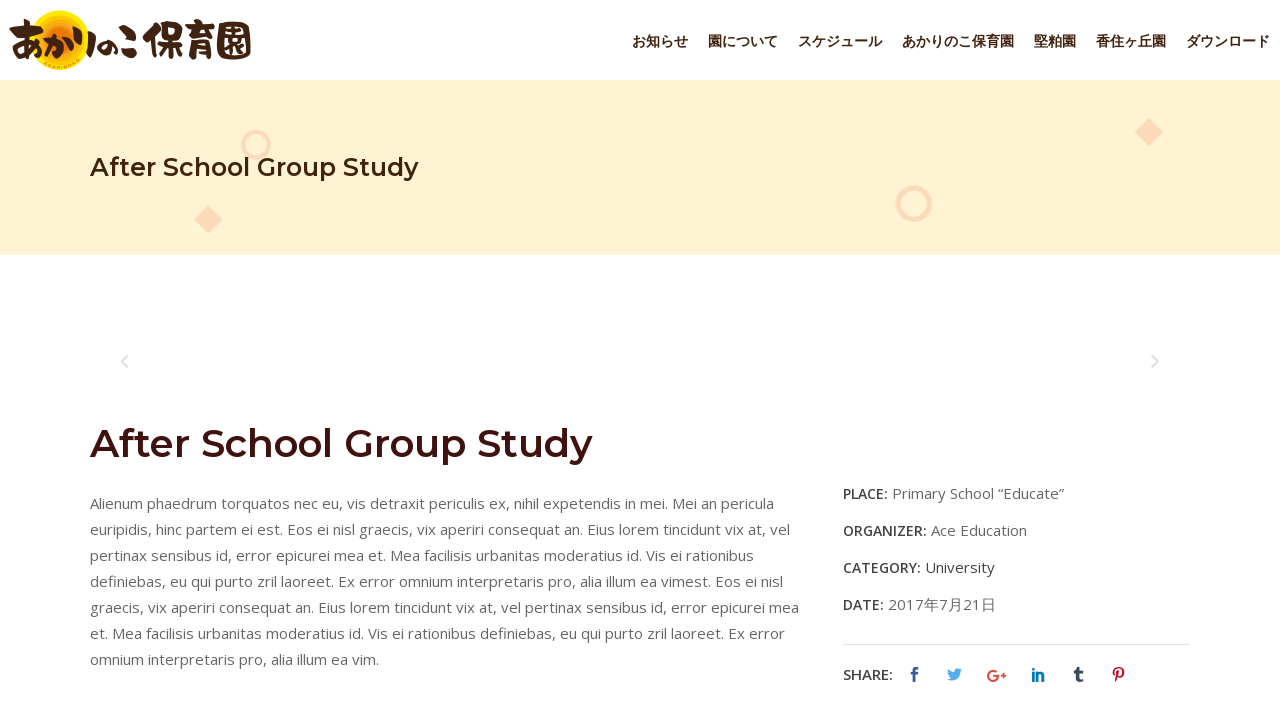

--- FILE ---
content_type: text/html; charset=UTF-8
request_url: https://akarinoko.com/archives/portfolio-item/after-school-group-study
body_size: 11722
content:

<!DOCTYPE html>
<html lang="ja">
<head>
    		
		<meta charset="UTF-8"/>
		<link rel="profile" href="http://gmpg.org/xfn/11"/>
			
				<meta name="viewport" content="width=device-width,initial-scale=1,user-scalable=yes">
		<title>After School Group Study &#8211; あかりのこ保育園</title>
<meta name='robots' content='max-image-preview:large' />
<link rel='dns-prefetch' href='//apis.google.com' />
<link rel='dns-prefetch' href='//fonts.googleapis.com' />
<link rel='dns-prefetch' href='//s.w.org' />
<link rel="alternate" type="application/rss+xml" title="あかりのこ保育園 &raquo; フィード" href="https://akarinoko.com/feed" />
<link rel="alternate" type="application/rss+xml" title="あかりのこ保育園 &raquo; コメントフィード" href="https://akarinoko.com/comments/feed" />
<link rel="alternate" type="text/calendar" title="あかりのこ保育園 &raquo; iCal フィード" href="https://akarinoko.com/events/?ical=1" />
<link rel="alternate" type="application/rss+xml" title="あかりのこ保育園 &raquo; After School Group Study のコメントのフィード" href="https://akarinoko.com/archives/portfolio-item/after-school-group-study/feed" />
		<script type="text/javascript">
			window._wpemojiSettings = {"baseUrl":"https:\/\/s.w.org\/images\/core\/emoji\/13.1.0\/72x72\/","ext":".png","svgUrl":"https:\/\/s.w.org\/images\/core\/emoji\/13.1.0\/svg\/","svgExt":".svg","source":{"concatemoji":"https:\/\/akarinoko.com\/wp-includes\/js\/wp-emoji-release.min.js?ver=5.8.12"}};
			!function(e,a,t){var n,r,o,i=a.createElement("canvas"),p=i.getContext&&i.getContext("2d");function s(e,t){var a=String.fromCharCode;p.clearRect(0,0,i.width,i.height),p.fillText(a.apply(this,e),0,0);e=i.toDataURL();return p.clearRect(0,0,i.width,i.height),p.fillText(a.apply(this,t),0,0),e===i.toDataURL()}function c(e){var t=a.createElement("script");t.src=e,t.defer=t.type="text/javascript",a.getElementsByTagName("head")[0].appendChild(t)}for(o=Array("flag","emoji"),t.supports={everything:!0,everythingExceptFlag:!0},r=0;r<o.length;r++)t.supports[o[r]]=function(e){if(!p||!p.fillText)return!1;switch(p.textBaseline="top",p.font="600 32px Arial",e){case"flag":return s([127987,65039,8205,9895,65039],[127987,65039,8203,9895,65039])?!1:!s([55356,56826,55356,56819],[55356,56826,8203,55356,56819])&&!s([55356,57332,56128,56423,56128,56418,56128,56421,56128,56430,56128,56423,56128,56447],[55356,57332,8203,56128,56423,8203,56128,56418,8203,56128,56421,8203,56128,56430,8203,56128,56423,8203,56128,56447]);case"emoji":return!s([10084,65039,8205,55357,56613],[10084,65039,8203,55357,56613])}return!1}(o[r]),t.supports.everything=t.supports.everything&&t.supports[o[r]],"flag"!==o[r]&&(t.supports.everythingExceptFlag=t.supports.everythingExceptFlag&&t.supports[o[r]]);t.supports.everythingExceptFlag=t.supports.everythingExceptFlag&&!t.supports.flag,t.DOMReady=!1,t.readyCallback=function(){t.DOMReady=!0},t.supports.everything||(n=function(){t.readyCallback()},a.addEventListener?(a.addEventListener("DOMContentLoaded",n,!1),e.addEventListener("load",n,!1)):(e.attachEvent("onload",n),a.attachEvent("onreadystatechange",function(){"complete"===a.readyState&&t.readyCallback()})),(n=t.source||{}).concatemoji?c(n.concatemoji):n.wpemoji&&n.twemoji&&(c(n.twemoji),c(n.wpemoji)))}(window,document,window._wpemojiSettings);
		</script>
		<style type="text/css">
img.wp-smiley,
img.emoji {
	display: inline !important;
	border: none !important;
	box-shadow: none !important;
	height: 1em !important;
	width: 1em !important;
	margin: 0 .07em !important;
	vertical-align: -0.1em !important;
	background: none !important;
	padding: 0 !important;
}
</style>
	<link rel='stylesheet' id='wp-block-library-css'  href='https://akarinoko.com/wp-includes/css/dist/block-library/style.min.css?ver=5.8.12' type='text/css' media='all' />
<link rel='stylesheet' id='contact-form-7-css'  href='https://akarinoko.com/wp-content/plugins/contact-form-7/includes/css/styles.css?ver=5.5.6' type='text/css' media='all' />
<link rel='stylesheet' id='edgt_membership_style-css'  href='https://akarinoko.com/wp-content/plugins/edge-membership/assets/css/membership.min.css?ver=5.8.12' type='text/css' media='all' />
<link rel='stylesheet' id='edgt_membership_responsive_style-css'  href='https://akarinoko.com/wp-content/plugins/edge-membership/assets/css/membership-responsive.min.css?ver=5.8.12' type='text/css' media='all' />
<link rel='stylesheet' id='rs-plugin-settings-css'  href='https://akarinoko.com/wp-content/plugins/revslider/public/assets/css/rs6.css?ver=6.2.23' type='text/css' media='all' />
<style id='rs-plugin-settings-inline-css' type='text/css'>
#rs-demo-id {}
</style>
<link rel='stylesheet' id='educator-edge-default-style-css'  href='https://akarinoko.com/wp-content/themes/educator/style.css?ver=5.8.12' type='text/css' media='all' />
<link rel='stylesheet' id='educator-edge-child-style-css'  href='https://akarinoko.com/wp-content/themes/educator-child/style.css?ver=5.8.12' type='text/css' media='all' />
<link rel='stylesheet' id='educator-edge-modules-css'  href='https://akarinoko.com/wp-content/themes/educator/assets/css/modules.min.css?ver=5.8.12' type='text/css' media='all' />
<style id='educator-edge-modules-inline-css' type='text/css'>
/* generated in /home/chibikko-land/www/akarinoko_com/wp-content/themes/educator/framework/admin/options/general/map.php educator_edge_page_general_style function */
.postid-990.edgt-boxed .edgt-wrapper { background-attachment: fixed;}

/* generated in /home/chibikko-land/www/akarinoko_com/wp-content/themes/educator/framework/modules/footer/functions.php educator_edge_footer_background_image function */
.postid-990 .edgt-page-footer { background-image: url(https://akarinoko.com//wp-content/uploads/2020/01/back.png);background-size: cover;}

/* generated in /home/chibikko-land/www/akarinoko_com/wp-content/themes/educator/framework/modules/footer/functions.php educator_edge_footer_background_image function */
.postid-990 .edgt-page-footer .edgt-footer-top-holder, .postid-990 .edgt-page-footer .edgt-footer-bottom-holder { background-color: transparent;}

/* generated in /home/chibikko-land/www/akarinoko_com/wp-content/themes/educator/functions.php educator_edge_content_padding_top function */
.postid-990 .edgt-content .edgt-content-inner > .edgt-container > .edgt-container-inner, .postid-990 .edgt-content .edgt-content-inner > .edgt-full-width > .edgt-full-width-inner { padding-top: 90px;}


</style>
<link rel='stylesheet' id='edgt-font_awesome-css'  href='https://akarinoko.com/wp-content/themes/educator/assets/css/font-awesome/css/font-awesome.min.css?ver=5.8.12' type='text/css' media='all' />
<link rel='stylesheet' id='edgt-font_elegant-css'  href='https://akarinoko.com/wp-content/themes/educator/assets/css/elegant-icons/style.min.css?ver=5.8.12' type='text/css' media='all' />
<link rel='stylesheet' id='edgt-ion_icons-css'  href='https://akarinoko.com/wp-content/themes/educator/assets/css/ion-icons/css/ionicons.min.css?ver=5.8.12' type='text/css' media='all' />
<link rel='stylesheet' id='edgt-linea_icons-css'  href='https://akarinoko.com/wp-content/themes/educator/assets/css/linea-icons/style.css?ver=5.8.12' type='text/css' media='all' />
<link rel='stylesheet' id='edgt-linear_icons-css'  href='https://akarinoko.com/wp-content/themes/educator/assets/css/linear-icons/style.css?ver=5.8.12' type='text/css' media='all' />
<link rel='stylesheet' id='edgt-simple_line_icons-css'  href='https://akarinoko.com/wp-content/themes/educator/assets/css/simple-line-icons/simple-line-icons.css?ver=5.8.12' type='text/css' media='all' />
<link rel='stylesheet' id='mediaelement-css'  href='https://akarinoko.com/wp-includes/js/mediaelement/mediaelementplayer-legacy.min.css?ver=4.2.16' type='text/css' media='all' />
<link rel='stylesheet' id='wp-mediaelement-css'  href='https://akarinoko.com/wp-includes/js/mediaelement/wp-mediaelement.min.css?ver=5.8.12' type='text/css' media='all' />
<link rel='stylesheet' id='educator-edge-style-dynamic-css'  href='https://akarinoko.com/wp-content/themes/educator/assets/css/style_dynamic.css?ver=1684214308' type='text/css' media='all' />
<link rel='stylesheet' id='educator-edge-modules-responsive-css'  href='https://akarinoko.com/wp-content/themes/educator/assets/css/modules-responsive.min.css?ver=5.8.12' type='text/css' media='all' />
<link rel='stylesheet' id='educator-edge-style-dynamic-responsive-css'  href='https://akarinoko.com/wp-content/themes/educator/assets/css/style_dynamic_responsive.css?ver=1684214308' type='text/css' media='all' />
<link rel='stylesheet' id='educator-edge-google-fonts-css'  href='https://fonts.googleapis.com/css?family=Nunito%3A300%2C400%2C500%2C600%2C700%7CLora%3A300%2C400%2C500%2C600%2C700%7CMontserrat%3A300%2C400%2C500%2C600%2C700%7COpen+Sans%3A300%2C400%2C500%2C600%2C700%7CAmatic+SC%3A300%2C400%2C500%2C600%2C700%7CRoboto+Mono%3A300%2C400%2C500%2C600%2C700%7CPermanent+Marker%3A300%2C400%2C500%2C600%2C700&#038;subset=latin-ext&#038;ver=1.0.0' type='text/css' media='all' />
<script type='text/javascript' src='https://apis.google.com/js/platform.js' id='edgt_membership_google_plus_api-js'></script>
<script type='text/javascript' src='https://akarinoko.com/wp-includes/js/jquery/jquery.min.js?ver=3.6.0' id='jquery-core-js'></script>
<script type='text/javascript' src='https://akarinoko.com/wp-includes/js/jquery/jquery-migrate.min.js?ver=3.3.2' id='jquery-migrate-js'></script>
<script type='text/javascript' src='https://akarinoko.com/wp-content/plugins/revslider/public/assets/js/rbtools.min.js?ver=6.2.23' id='tp-tools-js'></script>
<script type='text/javascript' src='https://akarinoko.com/wp-content/plugins/revslider/public/assets/js/rs6.min.js?ver=6.2.23' id='revmin-js'></script>
<link rel="https://api.w.org/" href="https://akarinoko.com/wp-json/" /><link rel="EditURI" type="application/rsd+xml" title="RSD" href="https://akarinoko.com/xmlrpc.php?rsd" />
<link rel="wlwmanifest" type="application/wlwmanifest+xml" href="https://akarinoko.com/wp-includes/wlwmanifest.xml" /> 
<meta name="generator" content="WordPress 5.8.12" />
<link rel="canonical" href="https://akarinoko.com/archives/portfolio-item/after-school-group-study" />
<link rel='shortlink' href='https://akarinoko.com/?p=990' />
<link rel="alternate" type="application/json+oembed" href="https://akarinoko.com/wp-json/oembed/1.0/embed?url=https%3A%2F%2Fakarinoko.com%2Farchives%2Fportfolio-item%2Fafter-school-group-study" />
<link rel="alternate" type="text/xml+oembed" href="https://akarinoko.com/wp-json/oembed/1.0/embed?url=https%3A%2F%2Fakarinoko.com%2Farchives%2Fportfolio-item%2Fafter-school-group-study&#038;format=xml" />
<!-- start Simple Custom CSS and JS -->
<!-- Google Tag Manager -->
<script>(function(w,d,s,l,i){w[l]=w[l]||[];w[l].push({'gtm.start':
new Date().getTime(),event:'gtm.js'});var f=d.getElementsByTagName(s)[0],
j=d.createElement(s),dl=l!='dataLayer'?'&l='+l:'';j.async=true;j.src=
'https://www.googletagmanager.com/gtm.js?id='+i+dl;f.parentNode.insertBefore(j,f);
})(window,document,'script','dataLayer','GTM-PGNMSPW');</script>
<!-- End Google Tag Manager --><!-- end Simple Custom CSS and JS -->
<meta name="tec-api-version" content="v1"><meta name="tec-api-origin" content="https://akarinoko.com"><link rel="alternate" href="https://akarinoko.com/wp-json/tribe/events/v1/" /><meta name="generator" content="Powered by WPBakery Page Builder - drag and drop page builder for WordPress."/>
<meta name="generator" content="Powered by Slider Revolution 6.2.23 - responsive, Mobile-Friendly Slider Plugin for WordPress with comfortable drag and drop interface." />
<script type="text/javascript">function setREVStartSize(e){
			//window.requestAnimationFrame(function() {				 
				window.RSIW = window.RSIW===undefined ? window.innerWidth : window.RSIW;	
				window.RSIH = window.RSIH===undefined ? window.innerHeight : window.RSIH;	
				try {								
					var pw = document.getElementById(e.c).parentNode.offsetWidth,
						newh;
					pw = pw===0 || isNaN(pw) ? window.RSIW : pw;
					e.tabw = e.tabw===undefined ? 0 : parseInt(e.tabw);
					e.thumbw = e.thumbw===undefined ? 0 : parseInt(e.thumbw);
					e.tabh = e.tabh===undefined ? 0 : parseInt(e.tabh);
					e.thumbh = e.thumbh===undefined ? 0 : parseInt(e.thumbh);
					e.tabhide = e.tabhide===undefined ? 0 : parseInt(e.tabhide);
					e.thumbhide = e.thumbhide===undefined ? 0 : parseInt(e.thumbhide);
					e.mh = e.mh===undefined || e.mh=="" || e.mh==="auto" ? 0 : parseInt(e.mh,0);		
					if(e.layout==="fullscreen" || e.l==="fullscreen") 						
						newh = Math.max(e.mh,window.RSIH);					
					else{					
						e.gw = Array.isArray(e.gw) ? e.gw : [e.gw];
						for (var i in e.rl) if (e.gw[i]===undefined || e.gw[i]===0) e.gw[i] = e.gw[i-1];					
						e.gh = e.el===undefined || e.el==="" || (Array.isArray(e.el) && e.el.length==0)? e.gh : e.el;
						e.gh = Array.isArray(e.gh) ? e.gh : [e.gh];
						for (var i in e.rl) if (e.gh[i]===undefined || e.gh[i]===0) e.gh[i] = e.gh[i-1];
											
						var nl = new Array(e.rl.length),
							ix = 0,						
							sl;					
						e.tabw = e.tabhide>=pw ? 0 : e.tabw;
						e.thumbw = e.thumbhide>=pw ? 0 : e.thumbw;
						e.tabh = e.tabhide>=pw ? 0 : e.tabh;
						e.thumbh = e.thumbhide>=pw ? 0 : e.thumbh;					
						for (var i in e.rl) nl[i] = e.rl[i]<window.RSIW ? 0 : e.rl[i];
						sl = nl[0];									
						for (var i in nl) if (sl>nl[i] && nl[i]>0) { sl = nl[i]; ix=i;}															
						var m = pw>(e.gw[ix]+e.tabw+e.thumbw) ? 1 : (pw-(e.tabw+e.thumbw)) / (e.gw[ix]);					
						newh =  (e.gh[ix] * m) + (e.tabh + e.thumbh);
					}				
					if(window.rs_init_css===undefined) window.rs_init_css = document.head.appendChild(document.createElement("style"));					
					document.getElementById(e.c).height = newh+"px";
					window.rs_init_css.innerHTML += "#"+e.c+"_wrapper { height: "+newh+"px }";				
				} catch(e){
					console.log("Failure at Presize of Slider:" + e)
				}					   
			//});
		  };</script>
		<style type="text/css" id="wp-custom-css">
			/*
ここに独自の CSS を追加することができます。

詳しくは上のヘルプアイコンをクリックしてください。
*/
.edgt-boxes .edgt-boxes-item {
background-position: right!important;
}
.edgt-breadcrumbs{
	display: none;
}
.edgt-blog-share{
	display: none;
}
.edgt-post-info-comments{
	display: none;
}

.vc_icon_element {
margin-bottom: 0!important;
}
.line_table {
  border-collapse:collapse;
}
.line_table th {
padding: 7px;
border-spacing:1px;
border:1px solid #DDD;
background-color: #f4f5f5;
text-align: left;
white-space: nowrap;
}
.line_table td {
position: relative;
color: #595959;
padding: 7px;
border:1px solid #DDD;
text-align: left;
}
.edgt-blog-like {
display: none !important;
}
.cat-item a, .widget_archive a {
color:#40220f !important;
}
.cat-item a:hover, .widget_archive a:hover {
color:#ff5a91 !important;
}
#submit_comment, .post-password-form input[type=submit] {
color:#40220f !important;
}
.edgt-light-header .edgt-page-header>div:not(.edgt-sticky-header):not(.fixed) .edgt-main-menu>ul>li>a{
	color: #40220f !important;
}
.edgt-light-header .edgt-page-header>div:not(.edgt-sticky-header):not(.fixed) .edgt-main-menu>ul>li>a:hover{
	color: #ff5a91 !important;
}
#submit_comment, .post-password-form input[type=submit]{
	background: #fdcf71;
}
#submit_comment:hover, .post-password-form input[type=submit]:hover{
	background: #fdcf71;
}
.edgt-main-menu>ul>li>a {
padding: 0 10px;
}
@media only screen and (max-width: 1280px) {
.edgt-page-header .edgt-vertical-align-containers {
padding: 0 0px;
}
}		</style>
		<noscript><style> .wpb_animate_when_almost_visible { opacity: 1; }</style></noscript></head>
<body class="portfolio-item-template-default single single-portfolio-item postid-990 edgt-core-1.2 edgt-lms-1.0.2 edgt-social-login-1.0 tribe-no-js educator child-child-ver-1.0.1 educator-ver-1.5.1 edgt-grid-1100  edgt-follow-portfolio-info edgt-light-header edgt-fixed-on-scroll edgt-dropdown-animate-height edgt-header-standard edgt-menu-area-shadow-disable edgt-menu-area-in-grid-shadow-disable edgt-menu-area-border-disable edgt-menu-area-in-grid-border-disable edgt-logo-area-border-disable edgt-logo-area-in-grid-border-disable edgt-side-menu-slide-from-right edgt-default-mobile-header edgt-sticky-up-mobile-header edgt-search-covers-header wpb-js-composer js-comp-ver-6.4.1 vc_responsive" itemscope itemtype="http://schema.org/WebPage">
    <section class="edgt-side-menu">
	<div class="edgt-close-side-menu-holder">
		<a class="edgt-close-side-menu" href="#" target="_self">
			<span aria-hidden="true" class="edgt-icon-font-elegant icon_close " ></span>		</a>
	</div>
	<div class="edgt-side-area-holders">
		<div class="edgt-side-menu-top">
					</div>
			</div>
</section>
    <div class="edgt-wrapper">
        <div class="edgt-wrapper-inner">
            
<header class="edgt-page-header">
		
			<div class="edgt-fixed-wrapper">
				
	<div class="edgt-menu-area edgt-menu-right">
				
						
			<div class="edgt-vertical-align-containers">
				<div class="edgt-position-left">
					<div class="edgt-position-left-inner">
						

<div class="edgt-logo-wrapper">
    <a itemprop="url" href="https://akarinoko.com/" style="height: 68px;">
        <img itemprop="image" class="edgt-normal-logo" src="https://akarinoko.com//wp-content/uploads/revslider/home-11/logo.png"  alt="logo"/>
        <img itemprop="image" class="edgt-dark-logo" src="https://akarinoko.com//wp-content/uploads/revslider/home-11/logo.png"  alt="dark logo"/>        <img itemprop="image" class="edgt-light-logo" src="https://akarinoko.com//wp-content/uploads/revslider/home-11/logo.png"  alt="light logo"/>    </a>
</div>

											</div>
				</div>
								<div class="edgt-position-right">
					<div class="edgt-position-right-inner">
													
<nav class="edgt-main-menu edgt-drop-down edgt-default-nav">
    <ul id="menu-akarinoko" class="clearfix"><li id="nav-menu-item-23340" class="menu-item menu-item-type-post_type menu-item-object-page  narrow"><a href="https://akarinoko.com/info_all" class=""><span class="item_outer"><span class="item_text">お知らせ</span></span></a></li>
<li id="nav-menu-item-23344" class="menu-item menu-item-type-post_type menu-item-object-page  narrow"><a href="https://akarinoko.com/outline" class=""><span class="item_outer"><span class="item_text">園について</span></span></a></li>
<li id="nav-menu-item-23341" class="menu-item menu-item-type-post_type menu-item-object-page  narrow"><a href="https://akarinoko.com/time_schedule" class=""><span class="item_outer"><span class="item_text">スケジュール</span></span></a></li>
<li id="nav-menu-item-23343" class="menu-item menu-item-type-post_type menu-item-object-page  narrow"><a href="https://akarinoko.com/akarinoko" class=""><span class="item_outer"><span class="item_text">あかりのこ保育園</span></span></a></li>
<li id="nav-menu-item-23342" class="menu-item menu-item-type-post_type menu-item-object-page  narrow"><a href="https://akarinoko.com/katakasuen" class=""><span class="item_outer"><span class="item_text">堅粕園</span></span></a></li>
<li id="nav-menu-item-23339" class="menu-item menu-item-type-post_type menu-item-object-page  narrow"><a href="https://akarinoko.com/kasumigaoka" class=""><span class="item_outer"><span class="item_text">香住ヶ丘園</span></span></a></li>
<li id="nav-menu-item-143559" class="menu-item menu-item-type-post_type menu-item-object-page  narrow"><a href="https://akarinoko.com/download" class=""><span class="item_outer"><span class="item_text">ダウンロード</span></span></a></li>
</ul></nav>

																	</div>
				</div>
			</div>
			
			</div>
			
			</div>
		
		
	<form action="https://akarinoko.com/" class="edgt-search-cover" method="get">
				<div class="edgt-form-holder-outer">
				<div class="edgt-form-holder">
					<div class="edgt-form-holder-inner">
						<input type="text" placeholder="Search" name="s" class="edgt_search_field" autocomplete="off" />
						<div class="edgt-search-close">
							<a href="#">
								<i class="edgt-icon-font-awesome fa fa-times "></i>							</a>
						</div>
					</div>
				</div>
			</div>
	</form></header>


	<header class="edgt-mobile-header">
		<div class="edgt-mobile-header-inner">
						<div class="edgt-mobile-header-holder">
				<div class="edgt-grid">
					<div class="edgt-vertical-align-containers">
						<div class="edgt-position-left">
							<div class="edgt-position-left-inner">
								

<div class="edgt-mobile-logo-wrapper">
    <a itemprop="url" href="https://akarinoko.com/" style="height: 68px">
        <img itemprop="image" src="https://akarinoko.com//wp-content/uploads/revslider/home-11/logo.png"  alt="Mobile Logo"/>
    </a>
</div>

							</div>
						</div>
						<div class="edgt-position-right">
							<div class="edgt-position-right-inner">
																	<div class="edgt-mobile-menu-opener">
										<a href="javascript:void(0)">
											<span class="edgt-mobile-menu-icon">
												<span aria-hidden="true" class="edgt-icon-font-elegant icon_menu " ></span>											</span>
																					</a>
									</div>
															</div>
						</div>
					</div>
				</div>
			</div>
		</div>

		<div class="edgt-mobile-side-area">
			<div class="edgt-close-mobile-side-area-holder">
				<span aria-hidden="true" class="icon_close"></span>
			</div>
			<div class="edgt-mobile-side-area-inner">
				
	<nav class="edgt-mobile-nav" role="navigation" aria-label="Mobile Menu">
		<div class="edgt-grid">

			<ul id="menu-akarinoko-1" class=""><li id="mobile-menu-item-23340" class="menu-item menu-item-type-post_type menu-item-object-page "><a href="https://akarinoko.com/info_all" class=""><span>お知らせ</span></a></li>
<li id="mobile-menu-item-23344" class="menu-item menu-item-type-post_type menu-item-object-page "><a href="https://akarinoko.com/outline" class=""><span>園について</span></a></li>
<li id="mobile-menu-item-23341" class="menu-item menu-item-type-post_type menu-item-object-page "><a href="https://akarinoko.com/time_schedule" class=""><span>スケジュール</span></a></li>
<li id="mobile-menu-item-23343" class="menu-item menu-item-type-post_type menu-item-object-page "><a href="https://akarinoko.com/akarinoko" class=""><span>あかりのこ保育園</span></a></li>
<li id="mobile-menu-item-23342" class="menu-item menu-item-type-post_type menu-item-object-page "><a href="https://akarinoko.com/katakasuen" class=""><span>堅粕園</span></a></li>
<li id="mobile-menu-item-23339" class="menu-item menu-item-type-post_type menu-item-object-page "><a href="https://akarinoko.com/kasumigaoka" class=""><span>香住ヶ丘園</span></a></li>
<li id="mobile-menu-item-143559" class="menu-item menu-item-type-post_type menu-item-object-page "><a href="https://akarinoko.com/download" class=""><span>ダウンロード</span></a></li>
</ul>    	</div>
	</nav>

			</div>
					</div>
		<form action="https://akarinoko.com/" class="edgt-search-cover" method="get">
				<div class="edgt-form-holder-outer">
				<div class="edgt-form-holder">
					<div class="edgt-form-holder-inner">
						<input type="text" placeholder="Search" name="s" class="edgt_search_field" autocomplete="off" />
						<div class="edgt-search-close">
							<a href="#">
								<i class="edgt-icon-font-awesome fa fa-times "></i>							</a>
						</div>
					</div>
				</div>
			</div>
	</form>	</header>

	
	        			<a id='edgt-back-to-top' href='#'>
                <span class="edgt-icon-stack">
                     <i class="edgt-icon-font-awesome fa fa-angle-up "></i>                </span>
				<span class="edgt-back-to-top-inner">
                    <span class="edgt-back-to-top-text">Top</span>
                </span>
			</a>
			        
            <div class="edgt-content" >
                <div class="edgt-content-inner">
<div class="edgt-title-holder edgt-standard-with-breadcrumbs-type edgt-preload-background edgt-has-bg-image" style="height: 175px;background-color: #ddb67c;background-image:url(https://akarinoko.com//wp-content/uploads/2020/01/back.png);" data-height="175">
			<div class="edgt-title-image">
			<img itemprop="image" src="https://akarinoko.com//wp-content/uploads/2020/01/back.png" alt="Image Alt" />
		</div>
		<div class="edgt-title-wrapper" style="height: 175px">
		<div class="edgt-title-inner">
			<div class="edgt-grid">
                <div class="edgt-title-inner-holder">
                    <div class="edgt-title-info">
                                                    <h3 class="edgt-page-title entry-title" >After School Group Study</h3>
                                                                    </div>
                    <div class="edgt-breadcrumbs-info">
                        <div itemprop="breadcrumb" class="edgt-breadcrumbs "><a itemprop="url" href="https://akarinoko.com/">Home</a><span class="edgt-delimiter">&nbsp; / &nbsp;</span><a itemprop="url" href="https://akarinoko.com/archives/portfolio-category/university">University</a><span class="edgt-delimiter">&nbsp; / &nbsp;</span><span class="edgt-current">After School Group Study</span></div>                    </div>
                </div>
			</div>
	    </div>
	</div>
</div>

<div class="edgt-container">
    <div class="edgt-container-inner clearfix">
                    <div class="edgt-portfolio-single-holder edgt-ps-slider-layout">
                <div class="edgt-ps-image-holder">
	<div class="edgt-ps-image-inner edgt-owl-slider">
									<div class="edgt-ps-image">
					    <img itemprop="image" src="" alt="" />
				</div>
							<div class="edgt-ps-image">
					    <img itemprop="image" src="" alt="" />
				</div>
							<div class="edgt-ps-image">
					    <img itemprop="image" src="" alt="" />
				</div>
						</div>
</div>
<div class="edgt-grid-row">
    <div class="edgt-ps-info-item edgt-ps-item-title">
    <h2 class="edgt-ps-title"> After School Group Study </h2>
</div>	<div class="edgt-grid-col-8">
		<div class="edgt-ps-info-item edgt-ps-content-item">
    <p>Alienum phaedrum torquatos nec eu, vis detraxit periculis ex, nihil expetendis in mei. Mei an pericula euripidis, hinc partem ei est. Eos ei nisl graecis, vix aperiri consequat an. Eius lorem tincidunt vix at, vel pertinax sensibus id, error epicurei mea et. Mea facilisis urbanitas moderatius id. Vis ei rationibus definiebas, eu qui purto zril laoreet. Ex error omnium interpretaris pro, alia illum ea vimest. Eos ei nisl graecis, vix aperiri consequat an. Eius lorem tincidunt vix at, vel pertinax sensibus id, error epicurei mea et. Mea facilisis urbanitas moderatius id. Vis ei rationibus definiebas, eu qui purto zril laoreet. Ex error omnium interpretaris pro, alia illum ea vim.</p>
</div>	</div>
	<div class="edgt-grid-col-4">
		<div class="edgt-ps-info-holder">
			        <div class="edgt-ps-info-item edgt-ps-custom-field">
                            <span class="edgt-ps-info-title">Place:</span>
                        <p>
                                    Primary School “Educate”                            </p>
        </div>
            <div class="edgt-ps-info-item edgt-ps-custom-field">
                            <span class="edgt-ps-info-title">Organizer:</span>
                        <p>
                                    Ace Education                            </p>
        </div>
                <div class="edgt-ps-info-item edgt-ps-categories">
            <p class="edgt-ps-info-title">Category:</p>
                            <a itemprop="url" class="edgt-ps-info-category" href="https://akarinoko.com/archives/portfolio-category/university">University</a>
                    </div>
        <div class="edgt-ps-info-item edgt-ps-date">
        <p class="edgt-ps-info-title">Date:</p>
        <p itemprop="dateCreated" class="edgt-ps-info-date entry-date updated">2017年7月21日</p>
        <meta itemprop="interactionCount" content="UserComments: 0"/>
    </div>
    <div class="edgt-ps-info-item edgt-ps-social-share">
        <span class="share-text">SHARE: </span> <div class="edgt-social-share-holder edgt-list">
		<ul>
		<li class="edgt-facebook-share">
	<a itemprop="url" class="edgt-share-link" href="#" onclick="window.open(&#039;http://www.facebook.com/sharer.php?u=https%3A%2F%2Fakarinoko.com%2Farchives%2Fportfolio-item%2Fafter-school-group-study&#039;, &#039;sharer&#039;, &#039;toolbar=0,status=0,width=620,height=280&#039;);">
					<span class="edgt-social-network-icon social_facebook"></span>
			</a>
</li><li class="edgt-twitter-share">
	<a itemprop="url" class="edgt-share-link" href="#" onclick="window.open(&#039;http://twitter.com/home?status=Alienum+phaedrum+torquatos+nec+eu%2C+vis+detraxit+periculis+ex%2C+nihil+expetendis+in+mei.+Mei+an+pericula+euripidis%2C+https://akarinoko.com/archives/portfolio-item/after-school-group-study&#039;, &#039;popupwindow&#039;, &#039;scrollbars=yes,width=800,height=400&#039;);">
					<span class="edgt-social-network-icon social_twitter"></span>
			</a>
</li><li class="edgt-google_plus-share">
	<a itemprop="url" class="edgt-share-link" href="#" onclick="popUp=window.open(&#039;https://plus.google.com/share?url=https%3A%2F%2Fakarinoko.com%2Farchives%2Fportfolio-item%2Fafter-school-group-study&#039;, &#039;popupwindow&#039;, &#039;scrollbars=yes,width=800,height=400&#039;);popUp.focus();return false;">
					<span class="edgt-social-network-icon fa fa-google-plus"></span>
			</a>
</li><li class="edgt-linkedin-share">
	<a itemprop="url" class="edgt-share-link" href="#" onclick="popUp=window.open(&#039;http://linkedin.com/shareArticle?mini=true&amp;url=https%3A%2F%2Fakarinoko.com%2Farchives%2Fportfolio-item%2Fafter-school-group-study&amp;title=After+School+Group+Study&#039;, &#039;popupwindow&#039;, &#039;scrollbars=yes,width=800,height=400&#039;);popUp.focus();return false;">
					<span class="edgt-social-network-icon social_linkedin"></span>
			</a>
</li><li class="edgt-tumblr-share">
	<a itemprop="url" class="edgt-share-link" href="#" onclick="popUp=window.open(&#039;http://www.tumblr.com/share/link?url=https%3A%2F%2Fakarinoko.com%2Farchives%2Fportfolio-item%2Fafter-school-group-study&amp;name=After+School+Group+Study&amp;description=Alienum+phaedrum+torquatos+nec+eu%2C+vis+detraxit+periculis+ex%2C+nihil+expetendis+in+mei.+Mei+an+pericula+euripidis%2C+hinc+partem+ei+est.+Eos+ei+nisl+graecis%2C+vix+aperiri+consequat+an.+Eius+lorem+tincidunt+vix+at%2C+vel+pertinax+sensibus+id%2C+error+epicurei+mea+et.+Mea+facilisis+urbanitas+moderatius+id.+Vis+ei+rationibus+definiebas%2C+eu+qui+purto+zril+laoreet.+Ex+error+omnium+interpretaris+pro%2C+alia+illum+ea+vimest.+Eos+ei+nisl+graecis%2C+vix+aperiri+consequat+an.&#039;, &#039;popupwindow&#039;, &#039;scrollbars=yes,width=800,height=400&#039;);popUp.focus();return false;">
					<span class="edgt-social-network-icon social_tumblr"></span>
			</a>
</li><li class="edgt-pinterest-share">
	<a itemprop="url" class="edgt-share-link" href="#" onclick="popUp=window.open(&#039;http://pinterest.com/pin/create/button/?url=https%3A%2F%2Fakarinoko.com%2Farchives%2Fportfolio-item%2Fafter-school-group-study&amp;description=After School Group Study&amp;media=&#039;, &#039;popupwindow&#039;, &#039;scrollbars=yes,width=800,height=400&#039;);popUp.focus();return false;">
					<span class="edgt-social-network-icon social_pinterest"></span>
			</a>
</li>	</ul>
</div>    </div>
		</div>
	</div>
</div>        <div class="edgt-ps-navigation">
                    <div class="edgt-ps-prev">
                <a href="https://akarinoko.com/archives/portfolio-item/learning-by-numbers" rel="prev"><div class="edgt-prev-ps-img-wrapper"><img src=></div><div class="edgt-prev-ps-text-wrapper"><span class="prev-text">previous</span><span class="edgt-ps-nav-prev-title">Learning by Numbers</span></div></a>            </div>
        
                    <div class="edgt-ps-back-btn">
                <a itemprop="url" href="">
                    <span class="icon-arrows-squares"></span>
                </a>
            </div>
        
                    <div class="edgt-ps-next">
                <a href="https://akarinoko.com/archives/portfolio-item/oral-presentations" rel="next"><div class="edgt-next-ps-text-wrapper"><span class="next-text">next</span><span class="edgt-ps-nav-next-title">Oral Presentations</span></div><div class="edgt-next-ps-img-wrapper"><img src=></div></a>            </div>
            </div>
            </div>
            </div>
</div></div> <!-- close div.content_inner -->
	</div>  <!-- close div.content -->
					<footer class="edgt-page-footer">
				
<div class="edgt-footer-top-holder  ">
	<div class="edgt-footer-top-inner edgt-grid ">
		<div class="edgt-grid-row edgt-footer-top-alignment-left">
							<div class="edgt-column-content edgt-grid-col-4">
					<div id="text-8" class="widget edgt-footer-column-1 widget_text">			<div class="textwidget"><p><img class="alignnone" src="https://akarinoko.com//wp-content/uploads/2020/01/akarinoko_logo.png" width="300" /><br />
<span style="color: #40220f;">福岡市東区馬出1丁目10番2号メディカルセンタービル九大病院前4階<br />
TEL：092-632-8882</span></p>
</div>
		</div>				</div>
							<div class="edgt-column-content edgt-grid-col-4">
					<div id="text-15" class="widget edgt-footer-column-2 widget_text">			<div class="textwidget"><p><img class="alignnone" src="https://akarinoko.com//wp-content/uploads/2020/01/katakasuen_logo.png" width="300" /><br />
<span style="color: #40220f;">福岡県福岡市博多区堅粕3-19-7<br />
TEL：092-292-2228</span></p>
</div>
		</div>				</div>
							<div class="edgt-column-content edgt-grid-col-4">
					<div id="text-16" class="widget edgt-footer-column-3 widget_text">			<div class="textwidget"><p><img loading="lazy" class="alignnone" src="https://akarinoko.com//wp-content/uploads/2020/01/kasumigaoka_logo.png" width="315" height="61" /><br />
<span style="color: #40220f;">福岡市東区香住ヶ丘6丁目2-1<br />
TEL：092-410-3322</span></p>
</div>
		</div>				</div>
					</div>
	</div>
</div><div class="edgt-footer-bottom-holder  ">
	<div class="edgt-footer-bottom-inner edgt-grid">
		<div class="edgt-grid-row ">
							<div class="edgt-grid-col-12">
					<div id="text-3" class="widget edgt-footer-bottom-column-1 widget_text">			<div class="textwidget"><p><span style="color: #40220f;">株式会社メディカルコンシェルジュ</span><br />
<span style="color: #40220f;">Copyrights ©︎ あかりのこ保育園 All Rights Reserved.</span></p>
</div>
		</div>				</div>
					</div>
	</div>
</div>			</footer>
			</div> <!-- close div.edgt-wrapper-inner  -->
</div> <!-- close div.edgt-wrapper -->
		<script>
		( function ( body ) {
			'use strict';
			body.className = body.className.replace( /\btribe-no-js\b/, 'tribe-js' );
		} )( document.body );
		</script>
		<script> /* <![CDATA[ */var tribe_l10n_datatables = {"aria":{"sort_ascending":": \u30a2\u30af\u30c6\u30a3\u30d6\u5316\u3057\u3066\u6607\u9806\u3067\u30ab\u30e9\u30e0\u3092\u4e26\u3079\u66ff\u3048","sort_descending":": \u30a2\u30af\u30c6\u30a3\u30d6\u5316\u3057\u3066\u964d\u9806\u3067\u30ab\u30e9\u30e0\u3092\u4e26\u3079\u66ff\u3048"},"length_menu":"_MENU_ \u30a8\u30f3\u30c8\u30ea\u30fc\u3092\u8868\u793a","empty_table":"\u30c6\u30fc\u30d6\u30eb\u306b\u306f\u5229\u7528\u3067\u304d\u308b\u30c7\u30fc\u30bf\u304c\u3042\u308a\u307e\u305b\u3093","info":"_TOTAL_ \u30a8\u30f3\u30c8\u30ea\u30fc\u306e\u3046\u3061 _START_ \u304b\u3089 _END_ \u3092\u8868\u793a\u3057\u3066\u3044\u307e\u3059","info_empty":"0 \u30a8\u30f3\u30c8\u30ea\u30fc\u306e\u3046\u3061 0 \u304b\u3089 0 \u3092\u8868\u793a\u3057\u3066\u3044\u307e\u3059","info_filtered":"(_MAX_ total \u30a8\u30f3\u30c8\u30ea\u30fc\u304b\u3089\u30d5\u30a3\u30eb\u30bf\u30ea\u30f3\u30b0)","zero_records":"\u4e00\u81f4\u3059\u308b\u30ec\u30b3\u30fc\u30c9\u304c\u898b\u3064\u304b\u308a\u307e\u305b\u3093\u3067\u3057\u305f","search":"\u691c\u7d22:","all_selected_text":"\u3053\u306e\u30da\u30fc\u30b8\u306e\u3059\u3079\u3066\u306e\u9805\u76ee\u304c\u9078\u629e\u3055\u308c\u307e\u3057\u305f\u3002 ","select_all_link":"\u3059\u3079\u3066\u306e\u30da\u30fc\u30b8\u3092\u9078\u629e","clear_selection":"\u9078\u629e\u3092\u30af\u30ea\u30a2\u3057\u3066\u304f\u3060\u3055\u3044\u3002","pagination":{"all":"\u3059\u3079\u3066","next":"\u6b21","previous":"\u524d"},"select":{"rows":{"0":"","_":": %d \u884c\u3092\u9078\u629e\u3057\u307e\u3057\u305f","1":": 1 \u884c\u3092\u9078\u629e\u3057\u307e\u3057\u305f"}},"datepicker":{"dayNames":["\u65e5\u66dc\u65e5","\u6708\u66dc\u65e5","\u706b\u66dc\u65e5","\u6c34\u66dc\u65e5","\u6728\u66dc\u65e5","\u91d1\u66dc\u65e5","\u571f\u66dc\u65e5"],"dayNamesShort":["\u65e5","\u6708","\u706b","\u6c34","\u6728","\u91d1","\u571f"],"dayNamesMin":["\u65e5","\u6708","\u706b","\u6c34","\u6728","\u91d1","\u571f"],"monthNames":["1\u6708","2\u6708","3\u6708","4\u6708","5\u6708","6\u6708","7\u6708","8\u6708","9\u6708","10\u6708","11\u6708","12\u6708"],"monthNamesShort":["1\u6708","2\u6708","3\u6708","4\u6708","5\u6708","6\u6708","7\u6708","8\u6708","9\u6708","10\u6708","11\u6708","12\u6708"],"monthNamesMin":["1\u6708","2\u6708","3\u6708","4\u6708","5\u6708","6\u6708","7\u6708","8\u6708","9\u6708","10\u6708","11\u6708","12\u6708"],"nextText":"\u6b21","prevText":"\u524d","currentText":"\u4eca\u65e5","closeText":"\u5b8c\u4e86","today":"\u4eca\u65e5","clear":"\u30af\u30ea\u30a2"}};/* ]]> */ </script><script type='text/javascript' src='https://akarinoko.com/wp-includes/js/dist/vendor/regenerator-runtime.min.js?ver=0.13.7' id='regenerator-runtime-js'></script>
<script type='text/javascript' src='https://akarinoko.com/wp-includes/js/dist/vendor/wp-polyfill.min.js?ver=3.15.0' id='wp-polyfill-js'></script>
<script type='text/javascript' id='contact-form-7-js-extra'>
/* <![CDATA[ */
var wpcf7 = {"api":{"root":"https:\/\/akarinoko.com\/wp-json\/","namespace":"contact-form-7\/v1"}};
/* ]]> */
</script>
<script type='text/javascript' src='https://akarinoko.com/wp-content/plugins/contact-form-7/includes/js/index.js?ver=5.5.6' id='contact-form-7-js'></script>
<script type='text/javascript' src='https://akarinoko.com/wp-includes/js/jquery/ui/core.min.js?ver=1.12.1' id='jquery-ui-core-js'></script>
<script type='text/javascript' src='https://akarinoko.com/wp-includes/js/jquery/ui/tabs.min.js?ver=1.12.1' id='jquery-ui-tabs-js'></script>
<script type='text/javascript' src='https://akarinoko.com/wp-includes/js/jquery/ui/accordion.min.js?ver=1.12.1' id='jquery-ui-accordion-js'></script>
<script type='text/javascript' id='mediaelement-core-js-before'>
var mejsL10n = {"language":"ja","strings":{"mejs.download-file":"\u30d5\u30a1\u30a4\u30eb\u3092\u30c0\u30a6\u30f3\u30ed\u30fc\u30c9","mejs.install-flash":"\u3054\u5229\u7528\u306e\u30d6\u30e9\u30a6\u30b6\u30fc\u306f Flash Player \u304c\u7121\u52b9\u306b\u306a\u3063\u3066\u3044\u308b\u304b\u3001\u30a4\u30f3\u30b9\u30c8\u30fc\u30eb\u3055\u308c\u3066\u3044\u307e\u305b\u3093\u3002Flash Player \u30d7\u30e9\u30b0\u30a4\u30f3\u3092\u6709\u52b9\u306b\u3059\u308b\u304b\u3001\u6700\u65b0\u30d0\u30fc\u30b8\u30e7\u30f3\u3092 https:\/\/get.adobe.com\/jp\/flashplayer\/ \u304b\u3089\u30a4\u30f3\u30b9\u30c8\u30fc\u30eb\u3057\u3066\u304f\u3060\u3055\u3044\u3002","mejs.fullscreen":"\u30d5\u30eb\u30b9\u30af\u30ea\u30fc\u30f3","mejs.play":"\u518d\u751f","mejs.pause":"\u505c\u6b62","mejs.time-slider":"\u30bf\u30a4\u30e0\u30b9\u30e9\u30a4\u30c0\u30fc","mejs.time-help-text":"1\u79d2\u9032\u3080\u306b\u306f\u5de6\u53f3\u77e2\u5370\u30ad\u30fc\u3092\u300110\u79d2\u9032\u3080\u306b\u306f\u4e0a\u4e0b\u77e2\u5370\u30ad\u30fc\u3092\u4f7f\u3063\u3066\u304f\u3060\u3055\u3044\u3002","mejs.live-broadcast":"\u751f\u653e\u9001","mejs.volume-help-text":"\u30dc\u30ea\u30e5\u30fc\u30e0\u8abf\u7bc0\u306b\u306f\u4e0a\u4e0b\u77e2\u5370\u30ad\u30fc\u3092\u4f7f\u3063\u3066\u304f\u3060\u3055\u3044\u3002","mejs.unmute":"\u30df\u30e5\u30fc\u30c8\u89e3\u9664","mejs.mute":"\u30df\u30e5\u30fc\u30c8","mejs.volume-slider":"\u30dc\u30ea\u30e5\u30fc\u30e0\u30b9\u30e9\u30a4\u30c0\u30fc","mejs.video-player":"\u52d5\u753b\u30d7\u30ec\u30fc\u30e4\u30fc","mejs.audio-player":"\u97f3\u58f0\u30d7\u30ec\u30fc\u30e4\u30fc","mejs.captions-subtitles":"\u30ad\u30e3\u30d7\u30b7\u30e7\u30f3\/\u5b57\u5e55","mejs.captions-chapters":"\u30c1\u30e3\u30d7\u30bf\u30fc","mejs.none":"\u306a\u3057","mejs.afrikaans":"\u30a2\u30d5\u30ea\u30ab\u30fc\u30f3\u30b9\u8a9e","mejs.albanian":"\u30a2\u30eb\u30d0\u30cb\u30a2\u8a9e","mejs.arabic":"\u30a2\u30e9\u30d3\u30a2\u8a9e","mejs.belarusian":"\u30d9\u30e9\u30eb\u30fc\u30b7\u8a9e","mejs.bulgarian":"\u30d6\u30eb\u30ac\u30ea\u30a2\u8a9e","mejs.catalan":"\u30ab\u30bf\u30ed\u30cb\u30a2\u8a9e","mejs.chinese":"\u4e2d\u56fd\u8a9e","mejs.chinese-simplified":"\u4e2d\u56fd\u8a9e (\u7c21\u4f53\u5b57)","mejs.chinese-traditional":"\u4e2d\u56fd\u8a9e (\u7e41\u4f53\u5b57)","mejs.croatian":"\u30af\u30ed\u30a2\u30c1\u30a2\u8a9e","mejs.czech":"\u30c1\u30a7\u30b3\u8a9e","mejs.danish":"\u30c7\u30f3\u30de\u30fc\u30af\u8a9e","mejs.dutch":"\u30aa\u30e9\u30f3\u30c0\u8a9e","mejs.english":"\u82f1\u8a9e","mejs.estonian":"\u30a8\u30b9\u30c8\u30cb\u30a2\u8a9e","mejs.filipino":"\u30d5\u30a3\u30ea\u30d4\u30f3\u8a9e","mejs.finnish":"\u30d5\u30a3\u30f3\u30e9\u30f3\u30c9\u8a9e","mejs.french":"\u30d5\u30e9\u30f3\u30b9\u8a9e","mejs.galician":"\u30ac\u30ea\u30b7\u30a2\u8a9e","mejs.german":"\u30c9\u30a4\u30c4\u8a9e","mejs.greek":"\u30ae\u30ea\u30b7\u30e3\u8a9e","mejs.haitian-creole":"\u30cf\u30a4\u30c1\u8a9e","mejs.hebrew":"\u30d8\u30d6\u30e9\u30a4\u8a9e","mejs.hindi":"\u30d2\u30f3\u30c7\u30a3\u30fc\u8a9e","mejs.hungarian":"\u30cf\u30f3\u30ac\u30ea\u30fc\u8a9e","mejs.icelandic":"\u30a2\u30a4\u30b9\u30e9\u30f3\u30c9\u8a9e","mejs.indonesian":"\u30a4\u30f3\u30c9\u30cd\u30b7\u30a2\u8a9e","mejs.irish":"\u30a2\u30a4\u30eb\u30e9\u30f3\u30c9\u8a9e","mejs.italian":"\u30a4\u30bf\u30ea\u30a2\u8a9e","mejs.japanese":"\u65e5\u672c\u8a9e","mejs.korean":"\u97d3\u56fd\u8a9e","mejs.latvian":"\u30e9\u30c8\u30d3\u30a2\u8a9e","mejs.lithuanian":"\u30ea\u30c8\u30a2\u30cb\u30a2\u8a9e","mejs.macedonian":"\u30de\u30b1\u30c9\u30cb\u30a2\u8a9e","mejs.malay":"\u30de\u30ec\u30fc\u8a9e","mejs.maltese":"\u30de\u30eb\u30bf\u8a9e","mejs.norwegian":"\u30ce\u30eb\u30a6\u30a7\u30fc\u8a9e","mejs.persian":"\u30da\u30eb\u30b7\u30a2\u8a9e","mejs.polish":"\u30dd\u30fc\u30e9\u30f3\u30c9\u8a9e","mejs.portuguese":"\u30dd\u30eb\u30c8\u30ac\u30eb\u8a9e","mejs.romanian":"\u30eb\u30fc\u30de\u30cb\u30a2\u8a9e","mejs.russian":"\u30ed\u30b7\u30a2\u8a9e","mejs.serbian":"\u30bb\u30eb\u30d3\u30a2\u8a9e","mejs.slovak":"\u30b9\u30ed\u30d0\u30ad\u30a2\u8a9e","mejs.slovenian":"\u30b9\u30ed\u30d9\u30cb\u30a2\u8a9e","mejs.spanish":"\u30b9\u30da\u30a4\u30f3\u8a9e","mejs.swahili":"\u30b9\u30ef\u30d2\u30ea\u8a9e","mejs.swedish":"\u30b9\u30a6\u30a7\u30fc\u30c7\u30f3\u8a9e","mejs.tagalog":"\u30bf\u30ac\u30ed\u30b0\u8a9e","mejs.thai":"\u30bf\u30a4\u8a9e","mejs.turkish":"\u30c8\u30eb\u30b3\u8a9e","mejs.ukrainian":"\u30a6\u30af\u30e9\u30a4\u30ca\u8a9e","mejs.vietnamese":"\u30d9\u30c8\u30ca\u30e0\u8a9e","mejs.welsh":"\u30a6\u30a7\u30fc\u30eb\u30ba\u8a9e","mejs.yiddish":"\u30a4\u30c7\u30a3\u30c3\u30b7\u30e5\u8a9e"}};
</script>
<script type='text/javascript' src='https://akarinoko.com/wp-includes/js/mediaelement/mediaelement-and-player.min.js?ver=4.2.16' id='mediaelement-core-js'></script>
<script type='text/javascript' src='https://akarinoko.com/wp-includes/js/mediaelement/mediaelement-migrate.min.js?ver=5.8.12' id='mediaelement-migrate-js'></script>
<script type='text/javascript' id='mediaelement-js-extra'>
/* <![CDATA[ */
var _wpmejsSettings = {"pluginPath":"\/wp-includes\/js\/mediaelement\/","classPrefix":"mejs-","stretching":"responsive"};
/* ]]> */
</script>
<script type='text/javascript' src='https://akarinoko.com/wp-includes/js/mediaelement/wp-mediaelement.min.js?ver=5.8.12' id='wp-mediaelement-js'></script>
<script type='text/javascript' src='https://akarinoko.com/wp-content/themes/educator/assets/js/modules/plugins/jquery.appear.js?ver=5.8.12' id='appear-js'></script>
<script type='text/javascript' src='https://akarinoko.com/wp-content/themes/educator/assets/js/modules/plugins/modernizr.min.js?ver=5.8.12' id='modernizr-js'></script>
<script type='text/javascript' src='https://akarinoko.com/wp-includes/js/hoverIntent.min.js?ver=1.10.1' id='hoverIntent-js'></script>
<script type='text/javascript' src='https://akarinoko.com/wp-content/themes/educator/assets/js/modules/plugins/jquery.plugin.js?ver=5.8.12' id='jquery-plugin-js'></script>
<script type='text/javascript' src='https://akarinoko.com/wp-content/themes/educator/assets/js/modules/plugins/owl.carousel.min.js?ver=5.8.12' id='owl-carousel-js'></script>
<script type='text/javascript' src='https://akarinoko.com/wp-content/themes/educator/assets/js/modules/plugins/jquery.waypoints.min.js?ver=5.8.12' id='waypoints-js'></script>
<script type='text/javascript' src='https://akarinoko.com/wp-content/themes/educator/assets/js/modules/plugins/Chart.min.js?ver=5.8.12' id='chart-js'></script>
<script type='text/javascript' src='https://akarinoko.com/wp-content/themes/educator/assets/js/modules/plugins/fluidvids.min.js?ver=5.8.12' id='fluidvids-js'></script>
<script type='text/javascript' src='https://akarinoko.com/wp-content/plugins/js_composer/assets/lib/prettyphoto/js/jquery.prettyPhoto.min.js?ver=6.4.1' id='prettyphoto-js'></script>
<script type='text/javascript' src='https://akarinoko.com/wp-content/themes/educator/assets/js/modules/plugins/perfect-scrollbar.jquery.min.js?ver=5.8.12' id='perfect-scrollbar-js'></script>
<script type='text/javascript' src='https://akarinoko.com/wp-content/themes/educator/assets/js/modules/plugins/ScrollToPlugin.min.js?ver=5.8.12' id='ScrollToPlugin-js'></script>
<script type='text/javascript' src='https://akarinoko.com/wp-content/themes/educator/assets/js/modules/plugins/parallax.min.js?ver=5.8.12' id='parallax-js'></script>
<script type='text/javascript' src='https://akarinoko.com/wp-content/themes/educator/assets/js/modules/plugins/jquery.waitforimages.js?ver=5.8.12' id='waitforimages-js'></script>
<script type='text/javascript' src='https://akarinoko.com/wp-content/themes/educator/assets/js/modules/plugins/jquery.easing.1.3.js?ver=5.8.12' id='jquery-easing-1.3-js'></script>
<script type='text/javascript' src='https://akarinoko.com/wp-content/plugins/js_composer/assets/lib/bower/isotope/dist/isotope.pkgd.min.js?ver=6.4.1' id='isotope-js'></script>
<script type='text/javascript' src='https://akarinoko.com/wp-content/themes/educator/assets/js/modules/plugins/packery-mode.pkgd.min.js?ver=5.8.12' id='packery-js'></script>
<script type='text/javascript' src='https://akarinoko.com/wp-content/themes/educator/assets/js/modules/plugins/slick.min.js?ver=5.8.12' id='slick-js'></script>
<script type='text/javascript' src='https://akarinoko.com/wp-content/plugins/edge-lms/post-types/quiz/assets/js/plugins/jquery.vtimer.min.js?ver=5.8.12' id='simple-countdown-js'></script>
<script type='text/javascript' src='https://akarinoko.com/wp-content/plugins/edge-cpt/shortcodes/countdown/assets/js/plugins/jquery.countdown.min.js?ver=5.8.12' id='countdown-js'></script>
<script type='text/javascript' src='https://akarinoko.com/wp-content/plugins/edge-cpt/shortcodes/counter/assets/js/plugins/counter.js?ver=5.8.12' id='counter-js'></script>
<script type='text/javascript' src='https://akarinoko.com/wp-content/plugins/edge-cpt/shortcodes/counter/assets/js/plugins/absoluteCounter.min.js?ver=5.8.12' id='absoluteCounter-js'></script>
<script type='text/javascript' src='https://akarinoko.com/wp-content/plugins/edge-cpt/shortcodes/full-screen-sections/assets/js/plugins/jquery.fullPage.min.js?ver=5.8.12' id='fullPage-js'></script>
<script type='text/javascript' src='https://akarinoko.com/wp-content/plugins/edge-cpt/shortcodes/pie-chart/assets/js/plugins/easypiechart.js?ver=5.8.12' id='easypiechart-js'></script>
<script type='text/javascript' src='https://akarinoko.com/wp-content/plugins/edge-cpt/shortcodes/process/assets/js/plugins/TweenLite.min.js?ver=5.8.12' id='tweenLite-js'></script>
<script type='text/javascript' src='https://akarinoko.com/wp-content/plugins/edge-cpt/shortcodes/process/assets/js/plugins/TimelineLite.min.js?ver=5.8.12' id='timelineLite-js'></script>
<script type='text/javascript' src='https://akarinoko.com/wp-content/plugins/edge-cpt/shortcodes/process/assets/js/plugins/CSSPlugin.min.js?ver=5.8.12' id='cssPlugin-js'></script>
<script type='text/javascript' src='https://akarinoko.com/wp-content/plugins/edge-cpt/shortcodes/process/assets/js/plugins/EasePack.min.js?ver=5.8.12' id='easePack-js'></script>
<script type='text/javascript' id='educator-edge-modules-js-extra'>
/* <![CDATA[ */
var edgtGlobalVars = {"vars":{"edgtAddForAdminBar":0,"edgtElementAppearAmount":-100,"edgtAjaxUrl":"https:\/\/akarinoko.com\/wp-admin\/admin-ajax.php","edgtAddingToCart":"Adding...","edgtStickyHeaderHeight":0,"edgtStickyHeaderTransparencyHeight":80,"edgtTopBarHeight":0,"edgtLogoAreaHeight":0,"edgtMenuAreaHeight":80,"edgtMobileHeaderHeight":80}};
var edgtPerPageVars = {"vars":{"edgtStickyScrollAmount":0,"edgtHeaderTransparencyHeight":80}};
/* ]]> */
</script>
<script type='text/javascript' src='https://akarinoko.com/wp-content/themes/educator/assets/js/modules.min.js?ver=5.8.12' id='educator-edge-modules-js'></script>
<script type='text/javascript' src='https://akarinoko.com/wp-includes/js/wp-embed.min.js?ver=5.8.12' id='wp-embed-js'></script>
<!-- start Simple Custom CSS and JS -->
<script type="text/javascript">
<!-- Google Tag Manager (noscript) -->
<noscript><iframe src="https://www.googletagmanager.com/ns.html?id=GTM-PGNMSPW"
height="0" width="0" style="display:none;visibility:hidden"></iframe></noscript>
<!-- End Google Tag Manager (noscript) --></script>
<!-- end Simple Custom CSS and JS -->
</body>
</html>

--- FILE ---
content_type: text/css
request_url: https://akarinoko.com/wp-content/plugins/edge-membership/assets/css/membership.min.css?ver=5.8.12
body_size: 2638
content:
.edgt-menu-area .edgt-login-register-widget.edgt-user-logged-in,.edgt-top-bar .edgt-login-register-widget.edgt-user-logged-in{cursor:pointer}.edgt-modal-holder{position:fixed;top:0;left:0;width:100%;height:100%;display:none;background-color:rgba(0,0,0,.6);z-index:1002}.edgt-modal-holder .edgt-modal-content{position:absolute;top:50%;left:0;right:0;-webkit-transform:translateY(-50%);-moz-transform:translateY(-50%);transform:translateY(-50%);margin:0 auto;width:400px;background-color:#fff;box-sizing:border-box}.edgt-modal-holder .edgt-modal-content .edgt-modal-content-inner{padding:5px 30px 30px}.edgt-modal-holder .edgt-modal-content .edgt-modal-content-inner h3{text-align:center;margin:27px 0 19px;text-transform:capitalize}.edgt-modal-holder .edgt-modal-content .edgt-checbox-label,.edgt-modal-holder .edgt-modal-content .edgt-lost-pass-holder a{vertical-align:top}.edgt-modal-holder .edgt-modal-content .edgt-login-social-title{text-align:center;margin:20px 0 15px}.edgt-modal-holder .edgt-modal-content .edgt-login-social-title span{font-size:14px;font-family:Montserrat,sans-serif;font-weight:700;color:#434343;display:inline-block;position:relative;line-height:1em}.edgt-modal-holder .edgt-modal-content .edgt-login-social-title span:after,.edgt-modal-holder .edgt-modal-content .edgt-login-social-title span:before{content:"";position:absolute;height:1px;background:#eaeaea;top:8px;width:90px}.edgt-modal-holder .edgt-modal-content .edgt-login-social-title span:before{right:100%;margin-right:25px}.edgt-modal-holder .edgt-modal-content .edgt-login-social-title span:after{left:100%;margin-left:25px}.edgt-modal-holder .edgt-modal-content .edgt-login-button-holder button{margin:26px 0 10px}.edgt-modal-holder .edgt-modal-content .edgt-login-social-networks{text-align:center}.edgt-modal-holder .edgt-modal-content .edgt-login-social-networks .edgt-facebook-login-holder,.edgt-modal-holder .edgt-modal-content .edgt-login-social-networks .edgt-google-login-holder{display:inline-block}.edgt-modal-holder .edgt-modal-content .edgt-login-social-networks button{width:40px;height:40px;line-height:34px;padding:0;border-radius:50%;display:inline-block;margin:0 5px}.edgt-modal-holder .edgt-modal-content .edgt-login-social-networks button>i{margin:0;font-size:18px}.edgt-modal-holder .edgt-modal-content .edgt-login-social-networks button .edgt-btn-text{display:none}.edgt-modal-holder .edgt-modal-content .edgt-login-social-info{font-size:13px;color:#595959;text-align:center;margin:13px 0 10px}.edgt-login-register-content .edgt-lost-pass-remember-holder .edgt-lost-pass-holder,.edgt-modal-holder .edgt-modal-content .edgt-lost-pass-holder{float:right;text-align:right}.edgt-modal-holder .edgt-modal-content .edgt-password-label,.edgt-modal-holder .edgt-modal-content .edgt-username-label{position:relative}.edgt-modal-holder .edgt-modal-content .edgt-password-label:after,.edgt-modal-holder .edgt-modal-content .edgt-username-label:after{content:'*';position:absolute;top:-4px;right:-7px;color:#ffd740;font-size:12px;height:1em}.edgt-modal-holder .edgt-modal-content input[type=text],.edgt-modal-holder .edgt-modal-content input[type=email],.edgt-modal-holder .edgt-modal-content input[type=password]{position:relative;width:100%;margin:0 0 14px;padding:14px 20px;font-family:inherit;font-size:12px;line-height:18px;font-weight:inherit;color:#888;background-color:#f8f7f7;border:1px solid #f2f2f2;outline:0;-webkit-appearance:none;box-sizing:border-box}.edgt-modal-holder .edgt-modal-content input[type=text]:focus,.edgt-modal-holder .edgt-modal-content input[type=email]:focus,.edgt-modal-holder .edgt-modal-content input[type=password]:focus{background-color:#f8f7f7;border:1px solid #f2f2f2}.edgt-modal-holder .edgt-modal-content input[type=text]::-webkit-input-placeholder,.edgt-modal-holder .edgt-modal-content input[type=email]::-webkit-input-placeholder,.edgt-modal-holder .edgt-modal-content input[type=password]::-webkit-input-placeholder{color:#888}.edgt-modal-holder .edgt-modal-content input[type=text]:-moz-placeholder,.edgt-modal-holder .edgt-modal-content input[type=email]:-moz-placeholder,.edgt-modal-holder .edgt-modal-content input[type=password]:-moz-placeholder{color:#888}.edgt-modal-holder .edgt-modal-content input[type=text]::-moz-placeholder,.edgt-modal-holder .edgt-modal-content input[type=email]::-moz-placeholder,.edgt-modal-holder .edgt-modal-content input[type=password]::-moz-placeholder{color:#888}.edgt-modal-holder .edgt-modal-content input[type=text]:-ms-input-placeholder,.edgt-modal-holder .edgt-modal-content input[type=email]:-ms-input-placeholder,.edgt-modal-holder .edgt-modal-content input[type=password]:-ms-input-placeholder{color:#888}.edgt-modal-holder .edgt-modal-content label{font-size:12px;font-weight:600;color:#353535}.edgt-modal-holder .edgt-modal-content .edgt-lost-pass-holder,.edgt-modal-holder .edgt-modal-content .edgt-remember-holder{display:inline-block;width:50%}.edgt-modal-holder .edgt-modal-content .edgt-lost-pass-holder a{font-size:12px;color:#2d76b2;font-weight:600}.edgt-modal-holder .edgt-modal-content .edgt-register-link-holder{font-size:12px;font-weight:600;color:#353535}.edgt-modal-holder .edgt-modal-content .edgt-register-link-holder .edgt-modal-opener{color:#2d76b2}.edgt-membership-main-wrapper input[type=text],.edgt-membership-main-wrapper input[type=email],.edgt-membership-main-wrapper input[type=password]{position:relative;width:100%;margin:0 0 12px;padding:12px 20px;font-family:inherit;font-size:12px;line-height:18px;font-weight:inherit;color:#888;background-color:transparent;border:1px solid #e5e5e5;outline:0;-webkit-appearance:none;box-sizing:border-box}.edgt-membership-main-wrapper input[type=text]:focus,.edgt-membership-main-wrapper input[type=email]:focus,.edgt-membership-main-wrapper input[type=password]:focus{border-color:#434343}.edgt-membership-main-wrapper input[type=text]::-webkit-input-placeholder,.edgt-membership-main-wrapper input[type=email]::-webkit-input-placeholder,.edgt-membership-main-wrapper input[type=password]::-webkit-input-placeholder{color:#888}.edgt-membership-main-wrapper input[type=text]:-moz-placeholder,.edgt-membership-main-wrapper input[type=email]:-moz-placeholder,.edgt-membership-main-wrapper input[type=password]:-moz-placeholder{color:#888}.edgt-membership-main-wrapper input[type=text]::-moz-placeholder,.edgt-membership-main-wrapper input[type=email]::-moz-placeholder,.edgt-membership-main-wrapper input[type=password]::-moz-placeholder{color:#888}.edgt-membership-main-wrapper input[type=text]:-ms-input-placeholder,.edgt-membership-main-wrapper input[type=email]:-ms-input-placeholder,.edgt-membership-main-wrapper input[type=password]:-ms-input-placeholder{color:#888}.edgt-membership-response-holder .edgt-membership-response{display:block;margin:14px 0 0;font-size:13px;font-weight:700}.edgt-membership-response-holder .edgt-membership-response.edgt-membership-message-succes{color:#000}.edgt-membership-response-holder .edgt-membership-response.edgt-membership-message-error{color:#ff3d27}.edgt-membership-main-wrapper{margin-bottom:100px;display:table;width:100%}.edgt-membership-dashboard-content-holder,.edgt-membership-dashboard-nav-holder{position:relative;display:table-cell;vertical-align:top;box-sizing:border-box}.edgt-membership-dashboard-nav-holder{width:30%;padding:0 15px 0 0;margin:0 0 75px}.edgt-membership-dashboard-nav-holder ul{padding:0 15px 0 0;margin:0;list-style:none}.edgt-membership-dashboard-nav-holder ul li{margin:0 0 18px;padding:0}.edgt-membership-dashboard-nav-holder ul li:last-child{margin:0}.edgt-membership-dashboard-content-holder{width:70%;padding:0 0 0 45px;margin:0 0 60px;border-left:1px solid #e5e5e5}.edgt-membership-dashboard-content-holder .edgt-profile-image{border-radius:100%;display:inline-block;overflow:hidden;position:relative}.edgt-membership-dashboard-content-holder .edgt-profile-image img{display:block;position:relative}.edgt-membership-dashboard-content-holder .edgt-membership-dashboard-page-title{margin:0 0 23px}.edgt-membership-dashboard-content-holder .edgt-membership-dashboard-page-content p span{color:#434343;font-weight:400}.edgt-login-register-content .edgt-social-login-holder-outer{position:relative;display:table;table-layout:fixed;height:100%;width:100%}.edgt-login-register-content .edgt-login-form-social-login,.edgt-login-register-content .edgt-social-login-holder-inner{position:relative;display:table-cell;height:100%;vertical-align:middle;width:50%}.edgt-login-register-content .edgt-lost-pass-remember-holder .edgt-lost-pass-holder,.edgt-login-register-content .edgt-lost-pass-remember-holder .edgt-remember-holder{width:50%;display:inline-block}.edgt-login-register-content .edgt-lost-pass-remember-holder .edgt-lost-pass-holder a{font-size:12px;color:#2d76b2;font-weight:600}.edgt-login-register-content .edgt-register-link-holder{font-size:12px;font-weight:600;color:#353535}.edgt-login-register-content .edgt-register-link-holder .edgt-modal-opener{color:#2d76b2}.edgt-login-register-content .edgt-social-login-holder-inner{padding-right:15%;border-right:1px solid #dadada}.edgt-login-register-content .edgt-login-form label{font-size:12px;font-weight:600;color:#353535}.edgt-login-register-content .edgt-login-form input[type=password],.edgt-login-register-content .edgt-login-form input[type=text]{background-color:#f8f7f7}.edgt-login-register-content .edgt-login-form input[type=password]:focus,.edgt-login-register-content .edgt-login-form input[type=text]:focus{border-color:#e5e5e5}.edgt-login-register-content .edgt-login-form .edgt-login-button-holder button{margin-top:22px}.edgt-login-register-content .edgt-login-form-social-login{padding:0 10%}.edgt-login-register-content .edgt-login-form-social-login .edgt-facebook-login-holder,.edgt-login-register-content .edgt-login-form-social-login .edgt-google-login-holder{width:47%;display:inline-block}.edgt-login-register-content .edgt-login-form-social-login .edgt-facebook-login-holder button,.edgt-login-register-content .edgt-login-form-social-login .edgt-google-login-holder button{padding:12px 24px}.edgt-login-register-content .edgt-login-form-social-login .edgt-facebook-login-holder{margin-right:6%;float:left}.edgt-login-register-content .edgt-login-social-title{text-align:center;margin-bottom:26px}.edgt-login-register-content .edgt-login-social-title span{font-size:16px;font-family:Montserrat,sans-serif;font-weight:700;color:#434343;display:inline-block;position:relative}.edgt-login-register-content .edgt-login-social-title span:after,.edgt-login-register-content .edgt-login-social-title span:before{content:"";position:absolute;height:1px;border-bottom:1px solid #eaeaea;top:13px;width:80px}.edgt-login-register-content .edgt-login-social-title span:before{right:100%;margin-right:15px}.edgt-login-register-content .edgt-login-social-title span:after{left:100%;margin-left:15px}.edgt-login-register-content .edgt-login-social-info{text-align:center;font-size:17px;color:#595959;margin-top:30px}.edgt-login-register-content .edgt-membership-response-holder{text-align:center}.edgt-login-register-content .edgt-membership-response-holder p{padding:15px 0;font-size:22px}.edgt-wp-reset-pass-holder .edgt-btn{margin:10px 0 0;width:100%}.edgt-wp-reset-pass-holder .edgt-btn.edgt-facebook-login{margin-bottom:0}.edgt-wp-login-holder .edgt-btn{margin:17px 0 15px;width:100%}.edgt-wp-login-holder .edgt-btn.edgt-facebook-login{margin-bottom:0}.edgt-wp-register-holder .edgt-btn{margin:10px 0 0;width:100%}.edgt-wp-register-holder .edgt-btn.edgt-facebook-login{margin-bottom:0}.edgt-login-register-widget.edgt-user-not-logged-in{position:relative;display:inline-block;vertical-align:middle}.edgt-menu-area .edgt-login-register-widget.edgt-user-not-logged-in{height:100%;line-height:0}.edgt-sidebar .edgt-login-register-widget.edgt-user-not-logged-in{width:100%}.edgt-menu-area .edgt-login-register-widget.edgt-user-not-logged-in .edgt-modal-opener{top:50%;font-family:inherit;position:relative;display:inline-block;vertical-align:middle;width:auto;outline:0;line-height:20px;letter-spacing:.05em;font-weight:700;text-transform:uppercase;box-sizing:border-box;-webkit-border-radius:0;-moz-border-radius:0;border-radius:0;-webkit-transition:color .15s ease-out,background-color .15s ease-out,border-color .15s ease-out;-moz-transition:color .15s ease-out,background-color .15s ease-out,border-color .15s ease-out;transition:color .15s ease-out,background-color .15s ease-out,border-color .15s ease-out;padding:10px 29px;font-size:13px;margin:0 6px}.edgt-menu-area .edgt-login-register-widget.edgt-user-not-logged-in .edgt-modal-opener.edgt-login-opener{background-color:transparent;border:1px solid #2d76b2;color:#2d76b2;padding:13px 51px}.edgt-menu-area .edgt-login-register-widget.edgt-user-not-logged-in .edgt-modal-opener.edgt-login-opener:hover{color:#fff;background-color:#2d76b2;border-color:#2d76b2}.edgt-menu-area .edgt-login-register-widget.edgt-user-not-logged-in .edgt-modal-opener.edgt-register-opener{color:#fff;background-color:#2d76b2;border:2px solid transparent;padding:13px 42px}.edgt-menu-area .edgt-login-register-widget.edgt-user-not-logged-in .edgt-modal-opener.edgt-register-opener:hover{color:#fff;background-color:#434343}.edgt-menu-area.edgt-menu-right .edgt-login-register-widget.edgt-user-not-logged-in .edgt-modal-opener{-webkit-transform:translateY(-50%);-moz-transform:translateY(-50%);transform:translateY(-50%)}.edgt-sidebar .edgt-login-register-widget.edgt-user-not-logged-in .edgt-modal-opener{color:#000;font-size:13px;font-weight:500;text-transform:uppercase}.edgt-sidebar .edgt-login-register-widget.edgt-user-not-logged-in .edgt-modal-opener:hover{color:#ffec13}footer .edgt-login-register-widget.edgt-user-not-logged-in .edgt-modal-opener{color:#fff;font-size:13px;font-weight:500;text-transform:uppercase;display:block}footer .edgt-login-register-widget.edgt-user-not-logged-in .edgt-modal-opener:hover{color:#ffec13}.edgt-side-menu .edgt-login-register-widget.edgt-user-not-logged-in .edgt-modal-opener{color:#000;font-size:13px;font-weight:500;text-transform:uppercase}.edgt-side-menu .edgt-login-register-widget.edgt-user-not-logged-in .edgt-modal-opener:hover{color:#ffec13}.edgt-top-bar .edgt-login-register-widget.edgt-user-not-logged-in .edgt-modal-opener{font-size:12px;color:#212121;font-weight:400;padding:0 14px;height:100%;vertical-align:middle;display:inline-block;line-height:50px;text-transform:capitalize;-webkit-transition:background-color .2s;-moz-transition:background-color .2s;transition:background-color .2s}.edgt-top-bar .edgt-login-register-widget.edgt-user-not-logged-in .edgt-modal-opener.edgt-register-opener{padding-right:0}.edgt-login-register-widget.edgt-user-logged-in{position:relative;display:inline-block;vertical-align:middle;height:100%}.edgt-login-register-widget.edgt-user-logged-in .edgt-logged-in-user{height:100%;line-height:46px}.edgt-login-register-widget.edgt-user-logged-in .edgt-logged-in-user .edgt-logged-in-user-inner>span img{display:inline-block;vertical-align:middle;width:28px;height:28px;margin:0 5px 0 0;border-radius:100%}.edgt-menu-area .edgt-login-register-widget.edgt-user-logged-in .edgt-login-dropdown,.edgt-top-bar .edgt-login-register-widget.edgt-user-logged-in .edgt-login-dropdown{position:absolute;top:100%;margin:0;right:0;opacity:0;list-style-type:none;text-align:left;padding:0;width:180px;box-sizing:border-box;visibility:hidden;z-index:100;-webkit-transition:opacity .35s cubic-bezier(.53,.01,.18,1);-moz-transition:opacity .35s cubic-bezier(.53,.01,.18,1);transition:opacity .35s cubic-bezier(.53,.01,.18,1)}.edgt-menu-area .edgt-login-register-widget.edgt-user-logged-in:hover .edgt-login-dropdown,.edgt-top-bar .edgt-login-register-widget.edgt-user-logged-in:hover .edgt-login-dropdown{visibility:visible;opacity:1}.edgt-menu-area .edgt-login-register-widget.edgt-user-logged-in .edgt-login-dropdown li,.edgt-top-bar .edgt-login-register-widget.edgt-user-logged-in .edgt-login-dropdown li{padding:0;margin:0;line-height:1em}.edgt-menu-area .edgt-login-register-widget.edgt-user-logged-in .edgt-login-dropdown li a,.edgt-top-bar .edgt-login-register-widget.edgt-user-logged-in .edgt-login-dropdown li a{display:block;position:relative;-webkit-transition:color .3s ease;-moz-transition:color .3s ease;transition:color .3s ease}.edgt-menu-area .edgt-login-register-widget.edgt-user-logged-in .edgt-logged-in-user{height:100%;display:table;vertical-align:middle}.edgt-menu-area .edgt-login-register-widget.edgt-user-logged-in .edgt-logged-in-user .edgt-logged-in-user-inner{display:table-cell;vertical-align:middle;height:100%}.edgt-side-menu .edgt-login-register-widget.edgt-user-logged-in .edgt-logged-in-user .edgt-logged-in-user-inner>span i,.edgt-sidebar .edgt-login-register-widget.edgt-user-logged-in .edgt-logged-in-user .edgt-logged-in-user-inner>span i,footer .edgt-login-register-widget.edgt-user-logged-in .edgt-logged-in-user .edgt-logged-in-user-inner>span i{display:none}.edgt-side-menu .edgt-login-register-widget.edgt-user-logged-in,footer .edgt-login-register-widget.edgt-user-logged-in{height:auto}.edgt-menu-area .edgt-login-register-widget.edgt-user-logged-in .edgt-logged-in-user .edgt-logged-in-user-inner>span{color:#9c9c9c;font-size:13px;line-height:23px;margin:0 10px;font-weight:600;text-transform:uppercase}.edgt-menu-area .edgt-login-register-widget.edgt-user-logged-in:hover .edgt-logged-in-user .edgt-logged-in-user-inner>span{color:#000}.edgt-menu-area .edgt-login-register-widget.edgt-user-logged-in .edgt-login-dropdown{background-color:#fff}.edgt-menu-area .edgt-login-register-widget.edgt-user-logged-in .edgt-login-dropdown li a{font-size:13px;line-height:23px;font-weight:600;color:#9c9c9c;padding:5px 20px}.edgt-menu-area .edgt-login-register-widget.edgt-user-logged-in .edgt-login-dropdown li a:hover{color:#000}.edgt-dark-header .edgt-menu-area:not(.fixed):not(.edgt-sticky-header) .edgt-login-register-widget.edgt-user-logged-in .edgt-logged-in-user .edgt-logged-in-user-inner>span i,.edgt-dark-header .edgt-menu-area:not(.fixed):not(.edgt-sticky-header) .edgt-login-register-widget.edgt-user-logged-in .edgt-logged-in-user .edgt-logged-in-user-inner>span span{color:#000!important}.edgt-dark-header .edgt-menu-area:not(.fixed):not(.edgt-sticky-header) .edgt-login-register-widget.edgt-user-logged-in .edgt-logged-in-user .edgt-logged-in-user-inner>span i:hover,.edgt-dark-header .edgt-menu-area:not(.fixed):not(.edgt-sticky-header) .edgt-login-register-widget.edgt-user-logged-in .edgt-logged-in-user .edgt-logged-in-user-inner>span span:hover{color:rgba(0,0,0,.8)}.edgt-light-header .edgt-menu-area:not(.fixed):not(.edgt-sticky-header) .edgt-login-register-widget.edgt-user-logged-in .edgt-logged-in-user .edgt-logged-in-user-inner>span i,.edgt-light-header .edgt-menu-area:not(.fixed):not(.edgt-sticky-header) .edgt-login-register-widget.edgt-user-logged-in .edgt-logged-in-user .edgt-logged-in-user-inner>span span{color:#fff!important}.edgt-light-header .edgt-menu-area:not(.fixed):not(.edgt-sticky-header) .edgt-login-register-widget.edgt-user-logged-in .edgt-logged-in-user .edgt-logged-in-user-inner>span i:hover,.edgt-light-header .edgt-menu-area:not(.fixed):not(.edgt-sticky-header) .edgt-login-register-widget.edgt-user-logged-in .edgt-logged-in-user .edgt-logged-in-user-inner>span span:hover{color:rgba(255,255,255,.8)}.edgt-top-bar .edgt-login-register-widget.edgt-user-logged-in .edgt-logged-in-user{padding-top:2px}.edgt-top-bar .edgt-login-register-widget.edgt-user-logged-in .edgt-logged-in-user .edgt-logged-in-user-inner>span{color:#212121;font-weight:400;line-height:20px;text-transform:capitalize}.edgt-top-bar .edgt-login-register-widget.edgt-user-logged-in .edgt-login-dropdown{background-color:#fff;padding:9px 0;border:1px solid #ebebeb}.edgt-top-bar .edgt-login-register-widget.edgt-user-logged-in .edgt-login-dropdown li a{color:#929292;font-weight:600;text-transform:capitalize;letter-spacing:0;font-size:14px;line-height:24px;padding:6px 17px}.edgt-side-menu .edgt-login-register-widget.edgt-user-logged-in .edgt-logged-in-user .edgt-logged-in-user-inner,.edgt-sidebar .edgt-login-register-widget.edgt-user-logged-in .edgt-logged-in-user .edgt-logged-in-user-inner,footer .edgt-login-register-widget.edgt-user-logged-in .edgt-logged-in-user .edgt-logged-in-user-inner{padding-bottom:3px;border-bottom:1px solid #e5e5e5}.edgt-top-bar .edgt-login-register-widget.edgt-user-logged-in .edgt-login-dropdown li a:hover{color:#212121}.edgt-sidebar .edgt-login-register-widget.edgt-user-logged-in .edgt-logged-in-user .edgt-logged-in-user-inner>span{color:#000;font-size:13px;font-weight:500;text-transform:uppercase}footer .edgt-login-register-widget.edgt-user-logged-in .edgt-logged-in-user .edgt-logged-in-user-inner>span{color:#fff;font-size:13px;font-weight:500;text-transform:uppercase}footer .dark .edgt-login-register-widget.edgt-user-logged-in .edgt-logged-in-user .edgt-logged-in-user-inner>span{color:#313131}.edgt-side-menu .edgt-login-register-widget.edgt-user-logged-in .edgt-logged-in-user .edgt-logged-in-user-inner>span{color:#666;font-size:13px;font-weight:500;text-transform:uppercase}

--- FILE ---
content_type: text/css
request_url: https://akarinoko.com/wp-content/themes/educator/assets/css/style_dynamic.css?ver=1684214308
body_size: 1227
content:
/* generated in /home/chibikko-land/www/akarinoko_com/wp-content/themes/educator/assets/custom-styles/general-custom-styles.php educator_edge_content_styles function */
.edgt-content .edgt-content-inner > .edgt-full-width > .edgt-full-width-inner { padding-top: 0px;}

/* generated in /home/chibikko-land/www/akarinoko_com/wp-content/themes/educator/assets/custom-styles/general-custom-styles.php educator_edge_content_styles function */
.edgt-content .edgt-content-inner > .edgt-container > .edgt-container-inner { padding-top: 62px;}

/* generated in /home/chibikko-land/www/akarinoko_com/wp-content/themes/educator/assets/custom-styles/general-custom-styles.php educator_edge_h1_styles function */
h1 { color: #40120f;}

/* generated in /home/chibikko-land/www/akarinoko_com/wp-content/themes/educator/assets/custom-styles/general-custom-styles.php educator_edge_h2_styles function */
h2 { color: #40120f;}

/* generated in /home/chibikko-land/www/akarinoko_com/wp-content/themes/educator/assets/custom-styles/general-custom-styles.php educator_edge_h3_styles function */
h3 { color: #40120f;}

/* generated in /home/chibikko-land/www/akarinoko_com/wp-content/themes/educator/assets/custom-styles/general-custom-styles.php educator_edge_h4_styles function */
h4 { color: #40120f;}

/* generated in /home/chibikko-land/www/akarinoko_com/wp-content/themes/educator/assets/custom-styles/general-custom-styles.php educator_edge_h5_styles function */
h5 { color: #40120f;}

/* generated in /home/chibikko-land/www/akarinoko_com/wp-content/themes/educator/assets/custom-styles/general-custom-styles.php educator_edge_h6_styles function */
h6 { color: #40120f;}

/* generated in /home/chibikko-land/www/akarinoko_com/wp-content/themes/educator/assets/custom-styles/general-custom-styles.php educator_edge_text_styles function */
p { color: #666666;}

/* generated in /home/chibikko-land/www/akarinoko_com/wp-content/themes/educator/assets/custom-styles/general-custom-styles.php educator_edge_link_hover_styles function */
a:hover, p a:hover { color: #ff5a91;}

/* generated in /home/chibikko-land/www/akarinoko_com/wp-content/themes/educator/assets/custom-styles/general-custom-styles.php educator_edge_link_hover_styles function */
h1 a:hover, h2 a:hover, h3 a:hover, h4 a:hover, h5 a:hover, h6 a:hover { color: #ff5a91;}

/* generated in /home/chibikko-land/www/akarinoko_com/wp-content/themes/educator/framework/modules/contactform7/custom-styles/contact-form.php educator_edge_contact_form7_button_hover_styles_1 function */
.cf7_custom_style_1 input.wpcf7-form-control.wpcf7-submit:not([disabled]):hover { background-color: rgba(67, 67, 67, 1);}

/* generated in /home/chibikko-land/www/akarinoko_com/wp-content/themes/educator/framework/modules/contactform7/custom-styles/contact-form.php educator_edge_contact_form7_button_hover_styles_2 function */
.cf7_custom_style_2 input.wpcf7-form-control.wpcf7-submit:not([disabled]):hover { background-color: rgba(45, 118, 178, 1);}

/* generated in /home/chibikko-land/www/akarinoko_com/wp-content/themes/educator/framework/modules/error404/custom-styles/custom-styles.php educator_edge_404_footer_top_general_styles function */
.edgt-404-page .edgt-content { background-image: url(https://akarinoko.com//wp-content/uploads/2017/08/404.png);background-position: center 0;background-size: cover;background-repeat: no-repeat;}

/* generated in /home/chibikko-land/www/akarinoko_com/wp-content/themes/educator/framework/modules/footer/admin/custom-styles/footer-custom-styles.php educator_edge_footer_top_general_styles function */
.edgt-page-footer .edgt-footer-top-holder, .edgt-page-footer .edgt-footer-top-holder.dark, .edgt-page-footer .edgt-footer-top-holder.light { background-color: #fdcf71;}

/* generated in /home/chibikko-land/www/akarinoko_com/wp-content/themes/educator/framework/modules/footer/admin/custom-styles/footer-custom-styles.php educator_edge_footer_bottom_general_styles function */
.edgt-page-footer .edgt-footer-bottom-holder, .edgt-page-footer .edgt-footer-bottom-holder.dark, .edgt-page-footer .edgt-footer-bottom-holder.light { background-color: #fdcf71;}

/* generated in /home/chibikko-land/www/akarinoko_com/wp-content/themes/educator/framework/modules/header/types/fixed-header/admin/custom-styles/fixed-header-custom-styles.php educator_edge_fixed_header_styles function */
.edgt-fixed-wrapper.fixed .edgt-main-menu > ul > li > a { color: #40220f;font-weight: 700;}

/* generated in /home/chibikko-land/www/akarinoko_com/wp-content/themes/educator/framework/modules/header/types/fixed-header/admin/custom-styles/fixed-header-custom-styles.php educator_edge_fixed_header_styles function */
.edgt-fixed-wrapper.fixed .edgt-main-menu > ul > li:hover > a, .edgt-fixed-wrapper.fixed .edgt-main-menu > ul > li.edgt-active-item > a { color: #ff5a91;}

/* generated in /home/chibikko-land/www/akarinoko_com/wp-content/themes/educator/framework/modules/header/types/header-minimal/admin/custom-styles/full-screen-menu-custom-styles.php educator_edge_fullscreen_menu_general_styles function */
.edgt-fullscreen-menu-holder { background-image: url(https://akarinoko.com//wp-content/uploads/2017/07/fullscreen-menu-pattern.png);background-repeat: repeat;background-position: 0 0;background-size: initial;}

/* generated in /home/chibikko-land/www/akarinoko_com/wp-content/themes/educator/framework/modules/header/types/mobile-header/admin/custom-styles/mobile-header-custom-styles.php educator_edge_mobile_header_general_styles function */
.edgt-mobile-header .edgt-mobile-header-inner { height: 80px;}

/* generated in /home/chibikko-land/www/akarinoko_com/wp-content/themes/educator/framework/modules/header/types/mobile-header/admin/custom-styles/mobile-header-custom-styles.php educator_edge_mobile_navigation_styles function */
.edgt-mobile-header .edgt-mobile-nav .edgt-grid > ul > li > a, .edgt-mobile-header .edgt-mobile-nav .edgt-grid > ul > li > h5 { color: #40220f;font-weight: 700;}

/* generated in /home/chibikko-land/www/akarinoko_com/wp-content/themes/educator/framework/modules/header/types/mobile-header/admin/custom-styles/mobile-header-custom-styles.php educator_edge_mobile_navigation_styles function */
.edgt-mobile-header .edgt-mobile-nav .edgt-grid > ul > li.edgt-active-item > a, .edgt-mobile-header .edgt-mobile-nav .edgt-grid > ul > li > a:hover, .edgt-mobile-header .edgt-mobile-nav .edgt-grid > ul > li > h5:hover { color: #ff5a91;}

/* generated in /home/chibikko-land/www/akarinoko_com/wp-content/themes/educator/framework/modules/header/types/mobile-header/admin/custom-styles/mobile-header-custom-styles.php educator_edge_mobile_logo_styles function */
.edgt-mobile-header .edgt-mobile-logo-wrapper a { max-height: 80px;}

/* generated in /home/chibikko-land/www/akarinoko_com/wp-content/themes/educator/framework/modules/header/types/sticky-header/admin/custom-styles/sticky-header-custom-styles.php educator_edge_sticky_header_styles function */
.edgt-page-header .edgt-sticky-header { height: 80px;}

/* generated in /home/chibikko-land/www/akarinoko_com/wp-content/themes/educator/framework/modules/header/types/sticky-header/admin/custom-styles/sticky-header-custom-styles.php educator_edge_sticky_header_styles function */
.edgt-page-header .edgt-sticky-header .edgt-logo-wrapper a { max-height: 80px;}

/* generated in /home/chibikko-land/www/akarinoko_com/wp-content/themes/educator/framework/modules/header/types/sticky-header/admin/custom-styles/sticky-header-custom-styles.php educator_edge_sticky_header_styles function */
.edgt-main-menu.edgt-sticky-nav > ul > li > a { color: #40220f;font-weight: 700;}

/* generated in /home/chibikko-land/www/akarinoko_com/wp-content/themes/educator/framework/modules/header/types/sticky-header/admin/custom-styles/sticky-header-custom-styles.php educator_edge_sticky_header_styles function */
.edgt-main-menu.edgt-sticky-nav > ul > li:hover > a, .edgt-main-menu.edgt-sticky-nav > ul > li.edgt-active-item > a { color: #ff5a91;}

/* generated in /home/chibikko-land/www/akarinoko_com/wp-content/themes/educator/framework/modules/header/types/top-header/admin/custom-styles/top-header-custom-styles.php educator_edge_header_top_bar_styles function */
.edgt-top-bar { height: 80px;}

/* generated in /home/chibikko-land/www/akarinoko_com/wp-content/themes/educator/framework/modules/header/types/top-header/admin/custom-styles/top-header-custom-styles.php educator_edge_header_top_bar_styles function */
.edgt-top-bar .edgt-logo-wrapper a { max-height: 80px;}

/* generated in /home/chibikko-land/www/akarinoko_com/wp-content/themes/educator/framework/modules/header/types/top-header/admin/custom-styles/top-header-custom-styles.php educator_edge_header_top_bar_styles function */
.edgt-top-bar-background { height: 120px;}

/* generated in /home/chibikko-land/www/akarinoko_com/wp-content/themes/educator/framework/modules/header/types/top-header/admin/custom-styles/top-header-custom-styles.php educator_edge_header_top_bar_styles function */
.edgt-top-bar-background { background-color: rgba(255, 255, 255, 1);}

/* generated in /home/chibikko-land/www/akarinoko_com/wp-content/themes/educator/framework/modules/header/types/top-header/admin/custom-styles/top-header-custom-styles.php educator_edge_header_top_bar_styles function */
.edgt-top-bar { background-color: rgba(255, 255, 255, 1);}

/* generated in /home/chibikko-land/www/akarinoko_com/wp-content/themes/educator/framework/modules/header/admin/custom-styles/header-custom-styles.php educator_edge_header_menu_area_styles function */
.edgt-page-header .edgt-menu-area { background-color: rgba(255, 255, 255, 1);height: 80px !important;}

/* generated in /home/chibikko-land/www/akarinoko_com/wp-content/themes/educator/framework/modules/header/admin/custom-styles/header-custom-styles.php educator_edge_header_logo_area_styles function */
.edgt-header-centered .edgt-logo-area .edgt-logo-wrapper { padding: ;}

/* generated in /home/chibikko-land/www/akarinoko_com/wp-content/themes/educator/framework/modules/header/admin/custom-styles/header-custom-styles.php educator_edge_main_menu_styles function */
.edgt-main-menu > ul > li > a { color: #40220f;font-weight: 700;}

/* generated in /home/chibikko-land/www/akarinoko_com/wp-content/themes/educator/framework/modules/header/admin/custom-styles/header-custom-styles.php educator_edge_main_menu_styles function */
.edgt-main-menu > ul > li > a:hover { color: #40220f;}

/* generated in /home/chibikko-land/www/akarinoko_com/wp-content/themes/educator/framework/modules/header/admin/custom-styles/header-custom-styles.php educator_edge_main_menu_styles function */
.edgt-main-menu > ul > li.edgt-active-item > a { color: #40220f;}

/* generated in /home/chibikko-land/www/akarinoko_com/wp-content/themes/educator/framework/modules/header/admin/custom-styles/header-custom-styles.php educator_edge_main_menu_styles function */
.edgt-light-header .edgt-page-header > div:not(.edgt-sticky-header):not(.edgt-fixed-wrapper) .edgt-main-menu > ul > li > a:hover { color: #40220f;}

/* generated in /home/chibikko-land/www/akarinoko_com/wp-content/themes/educator/framework/modules/header/admin/custom-styles/header-custom-styles.php educator_edge_main_menu_styles function */
.edgt-light-header .edgt-page-header > div:not(.edgt-sticky-header):not(.edgt-fixed-wrapper) .edgt-main-menu > ul > li.edgt-active-item > a { color: #ff5a91;}

/* generated in /home/chibikko-land/www/akarinoko_com/wp-content/themes/educator/framework/modules/header/admin/custom-styles/header-custom-styles.php educator_edge_main_menu_styles function */
.edgt-dark-header .edgt-page-header > div:not(.edgt-sticky-header):not(.edgt-fixed-wrapper) .edgt-main-menu > ul > li > a:hover { color: #40220f;}

/* generated in /home/chibikko-land/www/akarinoko_com/wp-content/themes/educator/framework/modules/header/admin/custom-styles/header-custom-styles.php educator_edge_main_menu_styles function */
.edgt-dark-header .edgt-page-header > div:not(.edgt-sticky-header):not(.edgt-fixed-wrapper) .edgt-main-menu > ul > li.edgt-active-item > a { color: #ff5a91;}

/* generated in /home/chibikko-land/www/akarinoko_com/wp-content/themes/educator/framework/modules/sidearea/admin/custom-styles/sidearea-custom-styles.php educator_edge_side_area_slide_from_right_type_style function */
.edgt-side-menu-slide-from-right .edgt-side-menu { right: -450px;width: 450px;}

/* generated in /home/chibikko-land/www/akarinoko_com/wp-content/themes/educator/framework/modules/sidearea/admin/custom-styles/sidearea-custom-styles.php educator_edge_side_area_styles function */
.edgt-side-menu { padding: 3% 39px 36px;text-align: center;}

/* generated in /home/chibikko-land/www/akarinoko_com/wp-content/themes/educator/framework/modules/sidearea/admin/custom-styles/sidearea-custom-styles.php educator_edge_side_area_styles function */
.edgt-side-menu .widget img { margin: 0 auto;}

/* generated in /home/chibikko-land/www/akarinoko_com/wp-content/themes/educator/framework/modules/title/admin/custom-styles/title-custom-styles.php educator_edge_title_area_typography_style function */
.edgt-title-holder .edgt-title-wrapper .edgt-page-title { color: #40220f;}



--- FILE ---
content_type: text/css
request_url: https://akarinoko.com/wp-content/themes/educator/assets/css/style_dynamic_responsive.css?ver=1684214308
body_size: 277
content:
@media only screen and (max-width: 1024px){
/* generated in /home/chibikko-land/www/akarinoko_com/wp-content/themes/educator/assets/custom-styles/general-custom-styles-responsive.php educator_edge_content_responsive_styles function */
.edgt-content .edgt-content-inner > .edgt-container > .edgt-container-inner, .edgt-content .edgt-content-inner > .edgt-full-width > .edgt-full-width-inner { padding-top: 62px!important;}

}

@media only screen and (min-width: 769px) and (max-width: 1024px){
}

@media only screen and (min-width: 681px) and (max-width: 768px){
}

@media only screen and (max-width: 680px){
/* generated in /home/chibikko-land/www/akarinoko_com/wp-content/themes/educator/assets/custom-styles/general-custom-styles-responsive.php educator_edge_h1_responsive_styles2 function */
h1 { font-size: 33px;}

/* generated in /home/chibikko-land/www/akarinoko_com/wp-content/themes/educator/assets/custom-styles/general-custom-styles-responsive.php educator_edge_h2_responsive_styles2 function */
h2 { font-size: 28px;line-height: 34px;}

/* generated in /home/chibikko-land/www/akarinoko_com/wp-content/themes/educator/assets/custom-styles/general-custom-styles-responsive.php educator_edge_h3_responsive_styles2 function */
h3 { font-size: 21px;line-height: 26px;}

/* generated in /home/chibikko-land/www/akarinoko_com/wp-content/themes/educator/assets/custom-styles/general-custom-styles-responsive.php educator_edge_h4_responsive_styles2 function */
h4 { font-size: 18px;}

/* generated in /home/chibikko-land/www/akarinoko_com/wp-content/themes/educator/assets/custom-styles/general-custom-styles-responsive.php educator_edge_h5_responsive_styles2 function */
h5 { line-height: 23px;}

/* generated in /home/chibikko-land/www/akarinoko_com/wp-content/themes/educator/assets/custom-styles/general-custom-styles-responsive.php educator_edge_text_responsive_styles2 function */
body, p { font-size: 14px;}

}